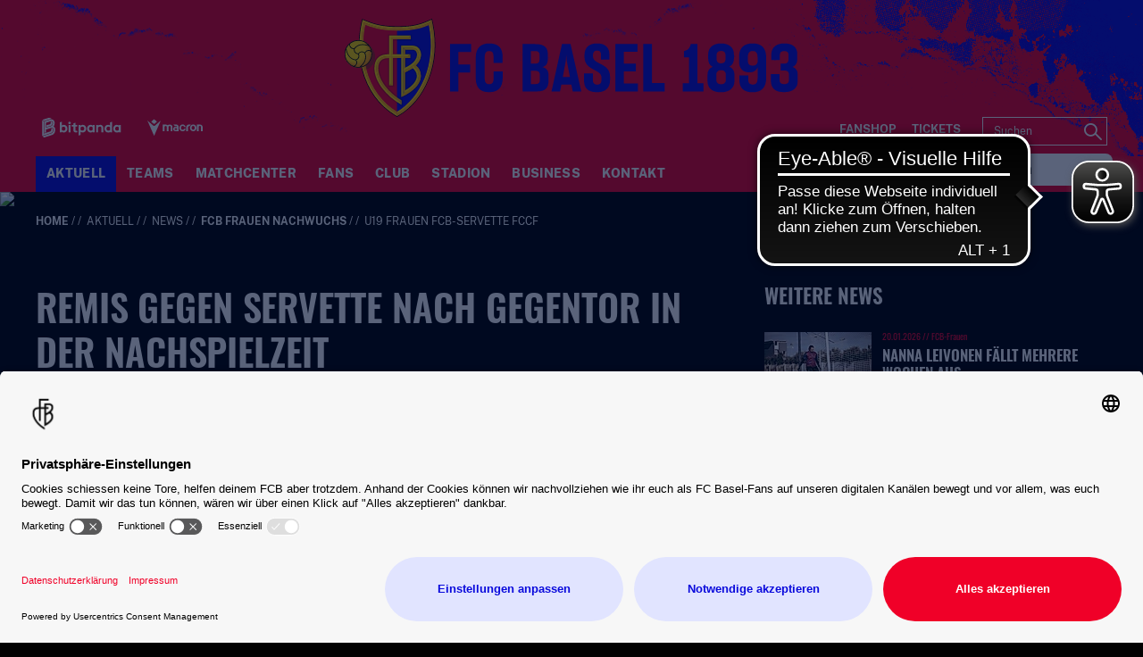

--- FILE ---
content_type: text/html; charset=utf-8
request_url: https://www.fcb.ch/aktuell/news/fcb-frauen-nachwuchs/u19-frauen-fcb-servette-fccf/
body_size: 93042
content:
<!DOCTYPE html>
<html lang="de-DE">
<head>

<meta charset="utf-8">
<!-- 
	This website is powered by TYPO3 - inspiring people to share!
	TYPO3 is a free open source Content Management Framework initially created by Kasper Skaarhoj and licensed under GNU/GPL.
	TYPO3 is copyright 1998-2026 of Kasper Skaarhoj. Extensions are copyright of their respective owners.
	Information and contribution at https://typo3.org/
-->



<title>Remis gegen Servette nach Gegentor in der Nachspielzeit | FC Basel - Die offizielle Website</title>
<meta http-equiv="x-ua-compatible" content="IE=edge" />
<meta name="generator" content="TYPO3 CMS" />
<meta name="description" content="Das U19-Frauenteam des FC Basel 1893 empfing am Samstag, 15. Oktober 2022, den Servette FC Chênois Féminin. Trotz zweimaliger Führung musste sich Rotblau am ..." />
<meta name="viewport" content="width=device-width, minimum-scale=1.0" />
<meta name="robots" content="INDEX,FOLLOW" />
<meta name="og:description" content="Das U19-Frauenteam des FC Basel 1893 empfing am Samstag, 15. Oktober 2022, den Servette FC Chênois Féminin. Trotz zweimaliger Führung musste sich Rotblau am ..." />
<meta property="og:image" content="https://www.fcb.ch/?eID=crop&amp;width=1200&amp;height=630&amp;file=fileadmin/01_Content/Standardbilder/Standardbild-Frauen.jpg" />
<meta property="twitter:image" content="https://www.fcb.ch/?eID=crop&amp;width=1200&amp;height=600&amp;file=fileadmin/01_Content/Standardbilder/Standardbild-Frauen.jpg" />
<meta name="google-site-verification" content="XXX" />
<meta property="og:type" content="article" />
<meta name="twitter:card" content="summary_large_image" />
<meta name="theme-color" content="#ffffff" />
<meta name="twitter:site" content="@FCBasel1893)" />
<meta name="twitter:creator" content="@FCBasel1893" />
<meta property="article:publisher" content="https://www.facebook.com/fcbasel1893" />
<meta property="article:author" content="https://www.facebook.com/fcbasel1893" />
<meta property="og:title" content="Remis gegen Servette nach Gegentor in der Nachspielzeit | FC Basel - Die offizielle Website" />


<link rel="stylesheet" type="text/css" href="/typo3temp/assets/css/d42b6e1bdf.css?1762297876" media="all">
<link rel="stylesheet" type="text/css" href="/css/1.css?1766134360" media="all">
<link rel="stylesheet" type="text/css" href="/css/main.css?1766134360" media="all">




<script src="/typo3temp/assets/js/f8c56f69b4.js?1752147972" type="text/javascript"></script>



<script id="usercentrics-cmp" src="https://app.usercentrics.eu/browser-ui/latest/loader.js" data-settings-id="7ZRBWybcb" data-language="de" async></script><script type="text/javascript">var gtmDataLayerName="fcb_datalayer"; fcb_datalayer = [{"headline": "","zone": "fcb","topic": "startseite",}];</script>        <!-- Google Consent Mode -->
        <script type="text/plain" data-usercentrics="Google Tag Manager">
        window.fcb_datalayer = window.fcb_datalayer || [];
        function gtag() {
            fcb_datalayer.push(arguments);
        }
        gtag("consent", "default", {
            ad_storage: "denied",
            analytics_storage: "denied",
            wait_for_update: 500
        });
        gtag("set", "ads_data_redaction", true);
        </script>
        <!-- End Google Consent Mode -->        <!-- Google Tag Manager -->
        <script type="text/javascript">
            // create dataLayer
            window.fcb_datalayer = window.fcb_datalayer || [];
            function gtag() {
                fcb_datalayer.push(arguments);
            }

            // set „denied" as default for both ad and analytics storage,
            gtag("consent", "default", {
                ad_storage: "denied",
                analytics_storage: "denied",
                jwplayer_storage: "denied",
                facebookpixel_storage: "denied",
                wait_for_update: 2000 // milliseconds to wait for update
            });

            // Enable ads data redaction by default [optional]
            gtag("set", "ads_data_redaction", true);
        </script>

        <script type="text/javascript">
            // Google Tag Manager
            (function(w, d, s, l, i) {
                w[l] = w[l] || [];
                w[l].push({
                    'gtm.start': new Date().getTime(),
                    event: 'gtm.js'
                });
                var f = d.getElementsByTagName(s)[0],
                    j = d.createElement(s),
                    dl = l != 'dataLayer' ? '&l=' + l : '';
                j.async = true;
                j.src =
                    'https://www.googletagmanager.com/gtm.js?id=' + i + dl;
                f.parentNode.insertBefore(j, f);
            })(window, document, 'script', 'fcb_datalayer', 'GTM-TNLZLD3');
        </script>

        <script type="text/javascript">
        // Please replace 'ucEvent' with the event you have just created
        window.addEventListener("ucEvent", function (e) {
            if( e.detail && e.detail.event == "consent_status") {
                // Please replace the analytics service name here with the customized service
                var ucAnalyticsService = 'Google Analytics';
                // Please replace the ad service name here with the customized service
                var ucAdService = 'Google AdServices';
                var ucJwPlayer = "JW Player";
                var ucFacebookPixel = "Facebook Pixel";

                if(e.detail.hasOwnProperty(ucAnalyticsService) && e.detail.hasOwnProperty(ucAdService) && e.detail.hasOwnProperty(ucJwPlayer))
                {
                    gtag("consent", "update", {
                        ad_storage: e.detail[ucAdService] ? 'granted':'denied',
                        analytics_storage: e.detail[ucAnalyticsService] ? 'granted':'denied',
                        jwplayer_storage: e.detail[ucJwPlayer] ? 'granted':'denied',
                        facebookpixel_storage: e.detail[ucFacebookPixel] ? 'granted':'denied'
                    });
                }
                else {
                    if(e.detail.hasOwnProperty(ucAdService)) {
                        gtag("consent", "update", {
                            ad_storage: e.detail[ucAdService] ? 'granted':'denied'
                        });
                    }
                    if(e.detail.hasOwnProperty(ucAnalyticsService)) {
                        gtag("consent", "update", {
                            analytics_storage: e.detail[ucAnalyticsService] ? 'granted':'denied'
                        });
                    }
                    if(e.detail.hasOwnProperty(ucJwPlayer)) {
                        gtag("consent", "update", {
                            jwplayer_storage: e.detail[ucJwPlayer] ? 'granted':'denied'
                        });
                    }
                }
            }
        });
        </script>
        <!-- End Google Tag Manager --><link rel="alternate" hreflang="de" href="https://www.fcb.ch/aktuell/news/fcb-frauen-nachwuchs/u19-frauen-fcb-servette-fccf/" /><link rel="canonical" href="https://www.fcb.ch/aktuell/news/fcb-frauen-nachwuchs/u19-frauen-fcb-servette-fccf" />            <link rel="apple-touch-icon" sizes="180x180" href="/favicons/apple-touch-icon.png" />
            <link rel="icon" type="image/png" sizes="32x32" href="/favicons/favicon-32x32.png" />
            <link rel="icon" type="image/png" sizes="16x16" href="/favicons/favicon-16x16.png" />
            <link rel="manifest" href="/favicons/manifest.json" />
            <link rel="mask-icon" href="/favicons/safari-pinned-tab.svg" color="#0A0ADC" />
            <link rel="alternate" type="application/rss+xml" title="FC Basel - Die offizielle Website" href="/api/feed/news/rss_feed" />            <script src="//cdn.jwplayer.com/libraries/b3Mazu8R.js"></script>

<link rel="preload" href="/fonts/Oswald-Bold.woff2" as="font" >
<link rel="preload" href="/fonts/Oswald-Medium.woff2" as="font" >
<link rel="preload" href="/fonts/Oswald-Regular.woff2" as="font" >
<link rel="preload" href="/fonts/Oswald-SemiBold.woff2" as="font" >
<link rel="preload" href="/fonts/PublicSans-Bold.woff2" as="font" >
<link rel="preload" href="/fonts/PublicSans-ExtraBold.woff2" as="font" >
<link rel="preload" href="/fonts/PublicSans-Regular.woff" as="font" >
<link rel="preload" href="/fonts/PublicSans-SemiBold.woff2" as="font" >
<link rel="preload" href="/fonts/glyphicons-halflings-regular.woff2" as="font" >
<link rel="preload" href="/fonts/iconfont.woff2" as="font" >
<link rel="preload" href="/fonts/jersey-designer-numbers.woff" as="font" >
<link rel="preload" href="/fonts/slick.woff" as="font" >
</head>
<body>

<script type="text/javascript">
    window[window["gtmDataLayerName"]].push({
        event: "pageView ",
        page_info: {"name":"Remis gegen Servette nach Gegentor in der Nachspielzeit","page_type":"News","sitemap":"FC Basel\/Startseite\/Aktuell\/News\/FCB Frauen Nachwuchs\/2022\/10\/U19 Frauen FCB-Servette FCCF","sports_area":"startseite","release_date":"17.10.2022","author":"FC Basel 1893","additional_info":{"platform":"web","language":"DE","weekday":"Wednesday"}}
    });
</script><img src="/session.php" class="u-absolute" />



<!-- header -->
<header role="banner" class="[ c-site-header ]  [ js-page-head ]">
    <div class="[ c-site-header__container ]">
        

        <div class="[ o-page-wrap ]  [ u-relative ]  [ u-hide-print ]">
            <a href="/" class="[ c-site-header__logo-sticky ]"><img src="/fileadmin/_SYSTEM/Page/logo-sticky.svg"></a>
        </div>

        <div class="[ c-site-header-meta-bar ]  [ u-hide-print ]">
            <form method="get" class="[ c-search-flyout ]  [ u-hide-l ]  [ js-mobile-search ]" action="/suchergebnis/" style="display:none;">
    <a href="javascript:void(0);" class="[ c-search-flyout__close ]  [ js-mobile-search__trigger ]"></a>

    
        <input type="hidden" name="id" value="25" />
    
    
    
    

    <label class="[ c-search-flyout__label ]">Tippe hier deine Suchbegriffe ein:</label>
    <div class="[ o-layout  o-layout--center ]">
        <div class="[ o-layout__item ]  [ u-5/6-m   u-1/1-s ]  [ u-mb ]">
            <input type="text" class="[ o-text-input ]  [ u-1/1 ]" name="tx_kesearch_pi1[sword]" value="" placeholder="Suchen">
        </div><!--
        --><div class="[ o-layout__item ]  [ u-1/6-m  u-2/6-s ]">
        <button class="[ c-btn  c-btn--primary ]  [ o-btn  o-btn--full ]  [ u-ph-none ]">
            <span class="[ c-btn__text ]">
                 Los!
            </span>
        </button>
    </div>
    </div>
</form>

            <div class="[ o-page-wrap ]">
                <div class="[ c-site-header-meta-bar__content ]">
                    <div class="[ c-site-header-meta-bar__first ]">
                        
                        <a class="[ c-nav-mobile-trigger ]  [ u-hide-l ]  [ js-nav-mobile-trigger ]"
                           href="javascript:void(0);">
                            <span class="[ c-nav-mobile-trigger__icon ]  [ u-inline-block ]"></span>
                            <span class="[ c-nav-mobile-trigger__text ]">
                                Menü
                            </span>
                            <span class="[ c-nav-mobile-trigger__text--active ]">
                                Schliessen
                            </span>
                        </a>
                    </div>
                    <div class="[ c-site-header-meta-bar__center ]">
                        
                    </div>
                    <div class="[ c-site-header-meta-bar__last ]">
                        
                        
                        <div class="[ u-hide-l ]">
                            
                                <div class="[ c-flyout  c-flyout--search ]  [ o-flyout ]  [ js-mobile-search__trigger ]">
                                    <div class="[ c-flyout__trigger ]  [ o-flyout__trigger ]">
                                        <i class="[ c-meta-bar__item-icon ]  [ c-icon  c-icon--magnify ]  [ o-flyout__item ]  [ u-pointer ]"></i>
                                    </div>
                                </div>
                            
                            
                        </div>
                    </div>
                </div>
            </div>
        </div>

        <div class="[ c-site-header-main ]">
            <div class="[ o-page-wrap ]  [ u-height-full ]">
                <div class="[ c-site-header-main__content ]">
                    <div class="[ c-site-header__logo ]">
                        <a href="/" class="[ u-no-carpet ]"><img src="/fileadmin/_SYSTEM/Page/logo-claim.svg"/></a>
                    </div>
                    <div class="[ c-site-header-main__last ]  [ u-hide-print ]">
                        <div class="[ c-site-header__sponsors ]">
                            <ul class="[ c-sponsors-list ]  [ o-list-inline ]  [ u-text-center ]"><li><a href="https://www.bitpanda.com/de" target="_blank" class="u-no-carpet" data-tracking-event="sponsors_list_click" data-tracking-param-click-text="{file:current:title}"><img class="[ c-sponsors-list__img c-sponsors-list__img--large ]" src="/fileadmin/Static_Pages/Sponsoren/2025/Leading_Partner/Footer_Header_Bitpanda-01.svg" /></a></li><li><a href="https://www.macron.com/ch/" target="_blank" class="u-no-carpet" data-tracking-event="sponsors_list_click" data-tracking-param-click-text="{file:current:title}"><img class="[ c-sponsors-list__img c-sponsors-list__img--large ]" src="/fileadmin/Static_Pages/Sponsoren/2024/Technical_Partner/Footer_Header_Macron_05.svg" /></a></li></ul>
                            <ul class="[ c-sponsors-list ]  [ o-list-inline ]  [ u-text-center ]"></ul>
                        </div>
                        <div class="[ c-site-header__nav-meta ]">
                            <ul class="[ c-nav-meta ]  [ o-list-inline ]  [ u-text-right ]  [ u-hide-s ]"><li><a href="/extra/shop/" target="_blank" class="[ c-nav-meta-item ]"><i class="[ c-nav-meta-item__icon ]  [ c-icon  c-icon-- ]  [ u-mr-tiny ]"></i><span class="[ c-nav-meta-item__text ] [ u-caps ]">Fanshop</span></a></li><li class="[ u-ml-small ]"><a href="/tickets/" target="_blank" class="[ c-nav-meta-item ]"><i class="[ c-nav-meta-item__icon ]  [ c-icon  c-icon-- ]  [ u-mr-tiny ]"></i><span class="[ c-nav-meta-item__text ] [ u-caps ]">Tickets</span></a></li></ul>
                            <form method="get" class="[ c-search-form ]  [ o-floating-icon-input ]  [ u-ml ] [ u-hide-l-down ] " action="/suchergebnis/">
    
    
    
	<input type="text" class="[ o-floating-icon-input__text-input ]  [ o-text-input ]" name="tx_kesearch_pi1[sword]" value="" placeholder="Suchen" />
    <button class="[ o-floating-icon-input__btn ]  [ o-btn ]">
        <i class="[ o-floating-icon-input__icon ]  [ c-icon  c-icon--magnify ]"></i>
    </button>
</form>


                        </div>
                    </div>
                </div>
            </div>
        </div>
    </div>

    <div class="[ c-site-header__nav ]  [ u-hide-print ]">
        <div class="[ c-nav-primary-wrapper ]  [ u-hide-l-down ]  [ u-overflow ]  [ js-nav-primary-wrapper ]">
            <div class="[ o-page-wrap ]">
                <ul class="[ c-nav-primary ]  [ o-list-inline ]"><li class="[ c-nav-primary__item ]  [ is-active ]  [ js-flyout ]"><a class="[ c-nav-primary__link ]  [ js-trigger ]" href="javascript:void(0);">Aktuell</a><div class="[ c-mega-menu ]  [ u-pt ]"><div class="[ c-layout ]  [ o-layout ]"><div class="[ o-layout__item ]  [ u-1/5 ]  [ u-mb ]  [ is-active ]  [ js-content ]"><h3 class="[ c-mega-menu__headline ]"><span class="[ c-nav-primary__link ]">News</span></h3><ul class="[ c-mega-menu__list ]"><li class="[ c-mega-menu__list-item ]"><a href="/aktuell/news/alle-news/" class="[ c-mega-menu__list-link ]"><span>Alle News</span></a></li><li class="[ c-mega-menu__list-item ]"><a href="/aktuell/news/alle-termine-1-mannschaft/" class="[ c-mega-menu__list-link ]"><span>Alle Termine 1. Mannschaft</span></a></li><li class="[ c-mega-menu__list-item ]"><a href="/aktuell/news/1-mannschaft/" class="[ c-mega-menu__list-link ]"><span>1. Mannschaft</span></a></li><li class="[ c-mega-menu__list-item ]"><a href="/aktuell/news/nachwuchs/" class="[ c-mega-menu__list-link ]"><span>Nachwuchs</span></a></li><li class="[ c-mega-menu__list-item ]"><a href="/aktuell/news/frauen/" class="[ c-mega-menu__list-link ]"><span>Frauen</span></a></li><li class="[ c-mega-menu__list-item ]  [ is-active ]"><a href="/aktuell/news/fcb-frauen-nachwuchs/" class="[ c-mega-menu__list-link ]"><span>FCB Frauen Nachwuchs</span></a></li><li class="[ c-mega-menu__list-item ]"><a href="/aktuell/news/esports/" class="[ c-mega-menu__list-link ]"><span>Esports</span></a></li><li class="[ c-mega-menu__list-item ]"><a href="/aktuell/news/kids-club/" class="[ c-mega-menu__list-link ]"><span>Kids-Club</span></a></li></ul></div><div class="[ o-layout__item ]  [ u-1/5 ]  [ u-mb ]  [ js-content ]"><h3 class="[ c-mega-menu__headline ]"><span class="[ c-nav-primary__link ]">Videos</span></h3><ul class="[ c-mega-menu__list ]"><li class="[ c-mega-menu__list-item ]"><a href="/aktuell/videos/neuste-videos/" class="[ c-mega-menu__list-link ]"><span>Neuste Videos</span></a></li><li class="[ c-mega-menu__list-item ]"><a href="/aktuell/videos/alle-videos/" class="[ c-mega-menu__list-link ]"><span>Alle Videos</span></a></li><li class="[ c-mega-menu__list-item ]"><a href="/aktuell/videos/live-1-mannschaft/" class="[ c-mega-menu__list-link ]"><span>FCB-Livestreams</span></a></li><li class="[ c-mega-menu__list-item ]"><a href="/aktuell/videos/live-fcb-frauen/" class="[ c-mega-menu__list-link ]"><span>Live FCB-Frauen</span></a></li></ul></div></div></div></li><li class="[ c-nav-primary__item ]  [ js-flyout  js-flyout--out  ]"><a class="[ c-nav-primary__link ]  [ js-trigger ]" href="javascript:void(0);">Teams</a><div class="[ c-mega-menu ]  [ u-pt ]"><div class="[ c-layout ]  [ o-layout ]"><div class="[ o-layout__item ]  [ u-1/5 ]  [ u-mb ]  [ js-content ]"><h3 class="[ c-mega-menu__headline ]"><span class="[ c-nav-primary__link ]">1. Mannschaft</span></h3><ul class="[ c-mega-menu__list ]"><li class="[ c-mega-menu__list-item ]"><a href="/teams/1-mannschaft/uebersicht/" class="[ c-mega-menu__list-link ]"><span>Übersicht</span></a></li><li class="[ c-mega-menu__list-item ]"><a href="/teams/1-mannschaft/teamfoto/" class="[ c-mega-menu__list-link ]"><span>Teamfoto</span></a></li><li class="[ c-mega-menu__list-item ]"><a href="/teams/1-mannschaft/spieler/" class="[ c-mega-menu__list-link ]"><span>Spieler</span></a></li><li class="[ c-mega-menu__list-item ]"><a href="/teams/1-mannschaft/trainer/" class="[ c-mega-menu__list-link ]"><span>Trainer</span></a></li><li class="[ c-mega-menu__list-item ]"><a href="/teams/1-mannschaft/betreuer/" class="[ c-mega-menu__list-link ]"><span>Betreuer</span></a></li><li class="[ c-mega-menu__list-item ]"><a href="/teams/1-mannschaft/news/" class="[ c-mega-menu__list-link ]"><span>News</span></a></li><li class="[ c-mega-menu__list-item ]"><a href="/teams/1-mannschaft/spielplan/" class="[ c-mega-menu__list-link ]"><span>Spielplan</span></a></li><li class="[ c-mega-menu__list-item ]"><a href="/teams/1-mannschaft/tabelle/" class="[ c-mega-menu__list-link ]"><span>Tabellen</span></a></li><li class="[ c-mega-menu__list-item ]"><a href="/teams/1-mannschaft/spielerstatistiken/" class="[ c-mega-menu__list-link ]"><span>Spielerstatistiken</span></a></li><li class="[ c-mega-menu__list-item ]"><a href="/teams/1-mannschaft/bildergalerie-archiv/" class="[ c-mega-menu__list-link ]"><span>Bildergalerie Archiv</span></a></li></ul></div><div class="[ o-layout__item ]  [ u-1/5 ]  [ u-mb ]  [ js-content ]"><h3 class="[ c-mega-menu__headline ]"><span class="[ c-nav-primary__link ]">Nachwuchs</span></h3><ul class="[ c-mega-menu__list ]"><li class="[ c-mega-menu__list-item ]"><a href="/teams/nachwuchs/uebersicht/" class="[ c-mega-menu__list-link ]"><span>Übersicht</span></a></li><li class="[ c-mega-menu__list-item ]"><a href="/teams/nachwuchs/teams/" class="[ c-mega-menu__list-link ]"><span>Teams</span></a></li><li class="[ c-mega-menu__list-item ]"><a href="/teams/nachwuchs/campus/" class="[ c-mega-menu__list-link ]"><span>Campus</span></a></li></ul></div><div class="[ o-layout__item ]  [ u-1/5 ]  [ u-mb ]  [ js-content ]"><h3 class="[ c-mega-menu__headline ]"><span class="[ c-nav-primary__link ]">FCB-Frauen</span></h3><ul class="[ c-mega-menu__list ]"><li class="[ c-mega-menu__list-item ]"><a href="/teams/fcb-frauen/teamfoto/" class="[ c-mega-menu__list-link ]"><span>Teamfoto</span></a></li><li class="[ c-mega-menu__list-item ]"><a href="/teams/fcb-frauen/spielerinnen/" class="[ c-mega-menu__list-link ]"><span>Spielerinnen</span></a></li><li class="[ c-mega-menu__list-item ]"><a href="/teams/fcb-frauen/trainerinnen/" class="[ c-mega-menu__list-link ]"><span>Trainer:innen</span></a></li><li class="[ c-mega-menu__list-item ]"><a href="/teams/fcb-frauen/betreuerinnen/" class="[ c-mega-menu__list-link ]"><span>Betreuer:innen</span></a></li><li class="[ c-mega-menu__list-item ]"><a href="/teams/fcb-frauen/news/" class="[ c-mega-menu__list-link ]"><span>News</span></a></li><li class="[ c-mega-menu__list-item ]"><a href="/teams/fcb-frauen/spielplan-resultate-tabelle/" class="[ c-mega-menu__list-link ]"><span>Spielplan, Resultate, Tabelle</span></a></li></ul></div><div class="[ o-layout__item ]  [ u-1/5 ]  [ u-mb ]  [ js-content ]"><h3 class="[ c-mega-menu__headline ]"><span class="[ c-nav-primary__link ]">FCB-Frauen Nachwuchs</span></h3><ul class="[ c-mega-menu__list ]"><li class="[ c-mega-menu__list-item ]"><a href="/teams/fcb-frauen-nachwuchs/uebersicht/" class="[ c-mega-menu__list-link ]"><span>Übersicht</span></a></li><li class="[ c-mega-menu__list-item ]"><a href="/startseite/teams/fcb-frauen-nachwuchs/u20-frauen/" class="[ c-mega-menu__list-link ]"><span>U20 Frauen</span></a></li><li class="[ c-mega-menu__list-item ]"><a href="/startseite/teams/fcb-frauen-nachwuchs/u18-frauen/" class="[ c-mega-menu__list-link ]"><span>U18 Frauen</span></a></li><li class="[ c-mega-menu__list-item ]"><a href="/startseite/teams/fcb-frauen-nachwuchs/u16-frauen/" class="[ c-mega-menu__list-link ]"><span>U16 Frauen</span></a></li><li class="[ c-mega-menu__list-item ]"><a href="/startseite/teams/fcb-frauen-nachwuchs/u15-frauen/" class="[ c-mega-menu__list-link ]"><span>U15 Frauen</span></a></li><li class="[ c-mega-menu__list-item ]"><a href="/startseite/teams/fcb-frauen-nachwuchs/u14-frauen/" class="[ c-mega-menu__list-link ]"><span>U14 Frauen</span></a></li></ul></div><div class="[ o-layout__item ]  [ u-1/5 ]  [ u-mb ]  [ js-content ]"><h3 class="[ c-mega-menu__headline ]"><span class="[ c-nav-primary__link ]">FCB Esports</span></h3><ul class="[ c-mega-menu__list ]"><li class="[ c-mega-menu__list-item ]"><a href="https://fcbaselesports.ch/home" target="_blank" class="[ c-mega-menu__list-link ]"><span>FCB Esports-Team</span></a></li></ul></div></div></div></li><li class="[ c-nav-primary__item ]  [ js-flyout  js-flyout--out  ]"><a href="/startseite/matchcenter/" class="[ c-nav-primary__link ]">Matchcenter</a><div class="[ c-mega-menu ]  [ u-pt ]"><div class="[ c-layout ]  [ o-layout ]"><div class="[ o-layout__item ]  [ u-1/5 ]  [ u-mb ]  [ js-content ]"><h3 class="[ c-mega-menu__headline ]"><a href="/matchcenter/startcenter/" class="[ c-nav-primary__link ]  [ js-trigger ]">Startcenter</a></h3></div><div class="[ o-layout__item ]  [ u-1/5 ]  [ u-mb ]  [ js-content ]"><h3 class="[ c-mega-menu__headline ]"><a href="/matchcenter/spieluebersicht/" class="[ c-nav-primary__link ]  [ js-trigger ]">Spielübersicht</a></h3></div><div class="[ o-layout__item ]  [ u-1/5 ]  [ u-mb ]  [ js-content ]"><h3 class="[ c-mega-menu__headline ]"><a href="/matchcenter/spielkalender/" class="[ c-nav-primary__link ]  [ js-trigger ]">Spielkalender</a></h3></div><div class="[ o-layout__item ]  [ u-1/5 ]  [ u-mb ]  [ js-content ]"><h3 class="[ c-mega-menu__headline ]"><a href="/matchcenter/tabelle/" class="[ c-nav-primary__link ]  [ js-trigger ]">Tabellen</a></h3></div></div></div></li><li class="[ c-nav-primary__item ]  [ js-flyout  js-flyout--out  ]"><a class="[ c-nav-primary__link ]  [ js-trigger ]" href="javascript:void(0);">Fans</a><div class="[ c-mega-menu ]  [ u-pt ]"><div class="[ c-layout ]  [ o-layout ]"><div class="[ o-layout__item ]  [ u-1/5 ]  [ u-mb ]  [ js-content ]"><h3 class="[ c-mega-menu__headline ]"><span class="[ c-nav-primary__link ]">Fanshops</span></h3><ul class="[ c-mega-menu__list ]"><li class="[ c-mega-menu__list-item ]"><a href="/fans/fanshops/st-jakob-park/" class="[ c-mega-menu__list-link ]"><span>St. Jakob-Park</span></a></li><li class="[ c-mega-menu__list-item ]"><a href="https://shop.fcb.ch" target="_blank" class="[ c-mega-menu__list-link ]"><span>Webshop</span></a></li></ul></div><div class="[ o-layout__item ]  [ u-1/5 ]  [ u-mb ]  [ js-content ]"><h3 class="[ c-mega-menu__headline ]"><span class="[ c-nav-primary__link ]">Services</span></h3><ul class="[ c-mega-menu__list ]"><li class="[ c-mega-menu__list-item ]"><a href="/fans/services/spielkalender/" class="[ c-mega-menu__list-link ]"><span>Spielkalender</span></a></li><li class="[ c-mega-menu__list-item ]"><a href="/fans/services/fcb-auf-social-media/" class="[ c-mega-menu__list-link ]"><span>FCB auf Social Media</span></a></li><li class="[ c-mega-menu__list-item ]"><a href="https://tippspiel.fcb.ch/#/game/pronos/me" target="_blank" class="[ c-mega-menu__list-link ]"><span>FCB-Tippspiel</span></a></li><li class="[ c-mega-menu__list-item ]"><a href="/fans/services/newsletterabo/" class="[ c-mega-menu__list-link ]"><span>Newsletter</span></a></li><li class="[ c-mega-menu__list-item ]"><a href="/fans/services/sms-service/" class="[ c-mega-menu__list-link ]"><span>SMS Service</span></a></li><li class="[ c-mega-menu__list-item ]"><a href="/fans/services/rss-feeds/" class="[ c-mega-menu__list-link ]"><span>RSS-Feeds</span></a></li></ul></div><div class="[ o-layout__item ]  [ u-1/5 ]  [ u-mb ]  [ js-content ]"><h3 class="[ c-mega-menu__headline ]"><span class="[ c-nav-primary__link ]">Publikationen</span></h3><ul class="[ c-mega-menu__list ]"><li class="[ c-mega-menu__list-item ]"><a href="/fans/publikationen/rotblau-magazin/" class="[ c-mega-menu__list-link ]"><span>Rotblau Magazin</span></a></li><li class="[ c-mega-menu__list-item ]"><a href="/fans/publikationen/rotblau-business/" class="[ c-mega-menu__list-link ]"><span>Rotblau Business</span></a></li><li class="[ c-mega-menu__list-item ]"><a href="/fans/publikationen/rotblau-match/" class="[ c-mega-menu__list-link ]"><span>Rotblau Match</span></a></li><li class="[ c-mega-menu__list-item ]"><a href="/fans/publikationen/rotblau-international/" class="[ c-mega-menu__list-link ]"><span>Rotblau International</span></a></li></ul></div><div class="[ o-layout__item ]  [ u-1/5 ]  [ u-mb ]  [ js-content ]"><h3 class="[ c-mega-menu__headline ]"><span class="[ c-nav-primary__link ]">Fanarbeit</span></h3><ul class="[ c-mega-menu__list ]"><li class="[ c-mega-menu__list-item ]"><a href="/fans/fanarbeit/fanclubs-und-fanarbeit/" class="[ c-mega-menu__list-link ]"><span>Fanclubs und Fanarbeit</span></a></li><li class="[ c-mega-menu__list-item ]"><a href="/startseite/stadion/uebersicht/barrierefreiheit-1/" class="[ c-mega-menu__list-link ]"><span>Barrierefreiheit</span></a></li><li class="[ c-mega-menu__list-item ]"><a href="/fans/fanarbeit/programm-2-chance/" class="[ c-mega-menu__list-link ]"><span>Programm 2. Chance</span></a></li></ul></div></div></div></li><li class="[ c-nav-primary__item ]  [ js-flyout  js-flyout--out  ]"><a class="[ c-nav-primary__link ]  [ js-trigger ]" href="javascript:void(0);">Club</a><div class="[ c-mega-menu ]  [ u-pt ]"><div class="[ c-layout ]  [ o-layout ]"><div class="[ o-layout__item ]  [ u-1/5 ]  [ u-mb ]  [ js-content ]"><h3 class="[ c-mega-menu__headline ]"><span class="[ c-nav-primary__link ]">Clubgeschichte</span></h3><ul class="[ c-mega-menu__list ]"><li class="[ c-mega-menu__list-item ]"><a href="/club/clubgeschichte/2000-2021/" class="[ c-mega-menu__list-link ]"><span>2000 bis 2025</span></a></li><li class="[ c-mega-menu__list-item ]"><a href="/startseite/club/clubgeschichte/1946-2000/" class="[ c-mega-menu__list-link ]"><span>1946 bis 2000</span></a></li><li class="[ c-mega-menu__list-item ]"><a href="/startseite/club/clubgeschichte/vor-1893-bis-1946/" class="[ c-mega-menu__list-link ]"><span>1893 bis 1946</span></a></li></ul></div><div class="[ o-layout__item ]  [ u-1/5 ]  [ u-mb ]  [ js-content ]"><h3 class="[ c-mega-menu__headline ]"><span class="[ c-nav-primary__link ]">Menschen</span></h3><ul class="[ c-mega-menu__list ]"><li class="[ c-mega-menu__list-item ]"><a href="/club/menschen/verwaltungsrat-und-vorstand-1/" class="[ c-mega-menu__list-link ]"><span>Verwaltungsrat & Vereinsvorstand</span></a></li><li class="[ c-mega-menu__list-item ]"><a href="/startseite/club/menschen/team/" class="[ c-mega-menu__list-link ]"><span>Geschäftsleitung & Team</span></a></li></ul></div><div class="[ o-layout__item ]  [ u-1/5 ]  [ u-mb ]  [ js-content ]"><h3 class="[ c-mega-menu__headline ]"><span class="[ c-nav-primary__link ]">Verein FC Basel 1893</span></h3><ul class="[ c-mega-menu__list ]"><li class="[ c-mega-menu__list-item ]"><a href="/club/verein-fc-basel-1893/news/" class="[ c-mega-menu__list-link ]"><span>News</span></a></li><li class="[ c-mega-menu__list-item ]"><a href="https://mitgliedschaft.fcb.ch/" target="_blank" class="[ c-mega-menu__list-link ]"><span>Mitglied werden</span></a></li><li class="[ c-mega-menu__list-item ]"><a href="/club/verein-fc-basel-1893/vorstand/" class="[ c-mega-menu__list-link ]"><span>Vorstand</span></a></li><li class="[ c-mega-menu__list-item ]"><a href="/club/verein-fc-basel-1893/vereinsstatuten/" class="[ c-mega-menu__list-link ]"><span>Vereinsstatuten</span></a></li></ul></div><div class="[ o-layout__item ]  [ u-1/5 ]  [ u-mb ]  [ js-content ]"><h3 class="[ c-mega-menu__headline ]"><span class="[ c-nav-primary__link ]">Kids Club</span></h3><ul class="[ c-mega-menu__list ]"><li class="[ c-mega-menu__list-item ]"><a href="/startseite/club/fcb-kids-club/club/kids-club/" class="[ c-mega-menu__list-link ]"><span>FCB-Kids Club</span></a></li><li class="[ c-mega-menu__list-item ]"><a href="/startseite/club/fcb-kids-club/kids-club/events/" class="[ c-mega-menu__list-link ]"><span>Events & Player Escort Kids</span></a></li><li class="[ c-mega-menu__list-item ]"><a href="/startseite/club/fcb-kids-club/kidscamps/" class="[ c-mega-menu__list-link ]"><span>FCB-Kids Camps</span></a></li><li class="[ c-mega-menu__list-item ]"><a href="/startseite/club/fcb-kids-club/kids-club/eventgalerie/" class="[ c-mega-menu__list-link ]"><span>Eventgalerie</span></a></li></ul></div><div class="[ o-layout__item ]  [ u-1/5 ]  [ u-mb ]  [ js-content ]"><h3 class="[ c-mega-menu__headline ]"><span class="[ c-nav-primary__link ]">Bewusst Rotblau</span></h3><ul class="[ c-mega-menu__list ]"><li class="[ c-mega-menu__list-item ]"><a href="/club/bewusst-rotblau/uebersicht/" class="[ c-mega-menu__list-link ]"><span>Übersicht</span></a></li><li class="[ c-mega-menu__list-item ]"><a href="/club/bewusst-rotblau/stiftung-nachwuchscampus/" class="[ c-mega-menu__list-link ]"><span>Stiftung Nachwuchs-Campus</span></a></li><li class="[ c-mega-menu__list-item ]"><a href="/startseite/club/bewusst-rotblau/social-alliance/" class="[ c-mega-menu__list-link ]"><span>Social Alliance</span></a></li><li class="[ c-mega-menu__list-item ]"><a href="/club/bewusst-rotblau/fcb-dreamteam/" class="[ c-mega-menu__list-link ]"><span>FCB-DreamTeam</span></a></li><li class="[ c-mega-menu__list-item ]"><a href="/startseite/club/bewusst-rotblau/blindenfussball/" class="[ c-mega-menu__list-link ]"><span>Blindenfussball</span></a></li><li class="[ c-mega-menu__list-item ]"><a href="/club/bewusst-rotblau/zaemme-schutte/" class="[ c-mega-menu__list-link ]"><span>Zämme schutte</span></a></li><li class="[ c-mega-menu__list-item ]"><a href="/club/bewusst-rotblau/umwelt/" class="[ c-mega-menu__list-link ]"><span>Umwelt</span></a></li><li class="[ c-mega-menu__list-item ]"><a href="/club/bewusst-rotblau/fcb-charta/" class="[ c-mega-menu__list-link ]"><span>FCB-Charta</span></a></li><li class="[ c-mega-menu__list-item ]"><a href="/startseite/club/bewusst-rotblau/meldestellen-gegen-rassismus/" class="[ c-mega-menu__list-link ]"><span>Meldestellen gegen Rassismus</span></a></li></ul></div><div class="[ o-layout__item ]  [ u-1/5 ]  [ u-mb ]  [ js-content ]"><h3 class="[ c-mega-menu__headline ]"><span class="[ c-nav-primary__link ]">Geschäftsunterlagen</span></h3><ul class="[ c-mega-menu__list ]"><li class="[ c-mega-menu__list-item ]"><a href="/club/geschaeftsunterlagen/dokumente/" class="[ c-mega-menu__list-link ]"><span>Dokumente</span></a></li><li class="[ c-mega-menu__list-item ]"><a href="/club/geschaeftsunterlagen/geschaeftsberichte/" class="[ c-mega-menu__list-link ]"><span>Geschäftsberichte</span></a></li></ul></div></div></div></li><li class="[ c-nav-primary__item ]  [ js-flyout  js-flyout--out  ]"><a class="[ c-nav-primary__link ]  [ js-trigger ]" href="javascript:void(0);">Stadion</a><div class="[ c-mega-menu ]  [ u-pt ]"><div class="[ c-layout ]  [ o-layout ]"><div class="[ o-layout__item ]  [ u-1/5 ]  [ u-mb ]  [ js-content ]"><h3 class="[ c-mega-menu__headline ]"><span class="[ c-nav-primary__link ]">Übersicht</span></h3><ul class="[ c-mega-menu__list ]"><li class="[ c-mega-menu__list-item ]"><a href="/startseite/stadion/uebersicht/barrierefreiheit/" class="[ c-mega-menu__list-link ]"><span>Barrierefreiheit</span></a></li><li class="[ c-mega-menu__list-item ]"><a href="/events/stadionfuehrungen-1/" class="[ c-mega-menu__list-link ]"><span>Stadiontouren</span></a></li><li class="[ c-mega-menu__list-item ]"><a href="/stadion/uebersicht/zahlen-und-fakten/" class="[ c-mega-menu__list-link ]"><span>Zahlen und Fakten</span></a></li><li class="[ c-mega-menu__list-item ]"><a href="/stadion/uebersicht/stadionplan-ticketpreise/" class="[ c-mega-menu__list-link ]"><span>Stadionplan & Ticketpreise</span></a></li><li class="[ c-mega-menu__list-item ]"><a href="/stadion/uebersicht/verkehrsanbindung/" class="[ c-mega-menu__list-link ]"><span>Verkehrsanbindung</span></a></li><li class="[ c-mega-menu__list-item ]"><a href="/startseite/stadion/allergenuebersicht/" class="[ c-mega-menu__list-link ]"><span>Allergenübersicht</span></a></li><li class="[ c-mega-menu__list-item ]"><a href="/startseite/stadion/uebersicht/stadionordnung/" class="[ c-mega-menu__list-link ]"><span>Stadionordnung</span></a></li></ul></div></div></div></li><li class="[ c-nav-primary__item ]  [ js-flyout  js-flyout--out  ]"><a class="[ c-nav-primary__link ]  [ js-trigger ]" href="javascript:void(0);">Business</a><div class="[ c-mega-menu ]  [ u-pt ]"><div class="[ c-layout ]  [ o-layout ]"><div class="[ o-layout__item ]  [ u-1/5 ]  [ u-mb ]  [ js-content ]"><h3 class="[ c-mega-menu__headline ]"><span class="[ c-nav-primary__link ]">Events</span></h3><ul class="[ c-mega-menu__list ]"><li class="[ c-mega-menu__list-item ]"><a href="/startseite/business/events/events-uebersicht/" class="[ c-mega-menu__list-link ]"><span>Events Übersicht</span></a></li><li class="[ c-mega-menu__list-item ]"><a href="/startseite/business/events/unsere-raeumlichkeiten/" class="[ c-mega-menu__list-link ]"><span>Unsere Räumlichkeiten</span></a></li><li class="[ c-mega-menu__list-item ]"><a href="/startseite/business/events/catering/" class="[ c-mega-menu__list-link ]"><span>Catering</span></a></li><li class="[ c-mega-menu__list-item ]"><a href="/startseite/business/events/stadionfuehrungen/" class="[ c-mega-menu__list-link ]"><span>Stadiontouren</span></a></li><li class="[ c-mega-menu__list-item ]"><a href="/startseite/business/events/raeume-buchen/" class="[ c-mega-menu__list-link ]"><span>Event buchen</span></a></li><li class="[ c-mega-menu__list-item ]"><a href="/startseite/business/events/downloads/" class="[ c-mega-menu__list-link ]"><span>Downloads</span></a></li><li class="[ c-mega-menu__list-item ]"><a href="/startseite/business/events/kontakt/" class="[ c-mega-menu__list-link ]"><span>Kontakt</span></a></li></ul></div><div class="[ o-layout__item ]  [ u-1/5 ]  [ u-mb ]  [ js-content ]"><h3 class="[ c-mega-menu__headline ]"><span class="[ c-nav-primary__link ]">Hospitality</span></h3><ul class="[ c-mega-menu__list ]"><li class="[ c-mega-menu__list-item ]"><a href="/startseite/business/hospitality/uebersicht/" class="[ c-mega-menu__list-link ]"><span>Übersicht</span></a></li><li class="[ c-mega-menu__list-item ]"><a href="/startseite/business/hospitality/hospitality-einzeltickets/" class="[ c-mega-menu__list-link ]"><span>Hospitality-Einzeltickets</span></a></li><li class="[ c-mega-menu__list-item ]"><a href="/startseite/business/hospitality/hospitality-saisonkarten/" class="[ c-mega-menu__list-link ]"><span>Hospitality-Saisonkarten</span></a></li><li class="[ c-mega-menu__list-item ]"><a href="/startseite/business/hospitality/hospitality-gutscheine/" class="[ c-mega-menu__list-link ]"><span>Hospitality-Gutscheine</span></a></li><li class="[ c-mega-menu__list-item ]"><a href="/startseite/business/hospitality/hospitality-services/" class="[ c-mega-menu__list-link ]"><span>Hospitality-Services</span></a></li><li class="[ c-mega-menu__list-item ]"><a href="/startseite/business/hospitality/kontakt/" class="[ c-mega-menu__list-link ]"><span>Kontakt</span></a></li></ul></div><div class="[ o-layout__item ]  [ u-1/5 ]  [ u-mb ]  [ js-content ]"><h3 class="[ c-mega-menu__headline ]"><span class="[ c-nav-primary__link ]">Sponsoring & Werbung</span></h3><ul class="[ c-mega-menu__list ]"><li class="[ c-mega-menu__list-item ]"><a href="/business/sponsoring-werbung/sponsoren-und-partner/" class="[ c-mega-menu__list-link ]"><span>Partner Männer</span></a></li><li class="[ c-mega-menu__list-item ]"><a href="/startseite/business/sponsoring-werbung/partner-frauen/" class="[ c-mega-menu__list-link ]"><span>Partner Frauen</span></a></li><li class="[ c-mega-menu__list-item ]"><a href="/business/sponsoring-werbung/werben-beim-fcb/" class="[ c-mega-menu__list-link ]"><span>Werben beim FCB</span></a></li></ul></div></div></div></li><li class="[ c-nav-primary__item ]  [ js-flyout  js-flyout--out  ]"><a href="/service/kontakt/" class="[ c-nav-primary__link ]  [ js-trigger ]">Kontakt</a></li></ul>
            </div>
        </div>
    </div>

    <nav class="[ c-nav-mobile ]  [ u-hide  u-hide-l  u-hide-print ]  [ u-hide-print ]  [ js-nav-mobile ]">
        <ul class="[ js-panel ]"><li class="[ c-nav-mobile__meta ]  [ u-pl-none  u-pb-small ]"><div class="[ o-pack ]  [ u-text-center ]"><div class="[ o-pack__item ]"><a href="/extra/shop/" target="_blank" class="[ c-nav-meta-item  c-nav-meta-item--large ]"><i class="[ c-nav-meta-item__icon ]  [ c-icon  c-icon-- ]"></i><div class="[ c-nav-meta-item__text ]  [ u-caps ]  [ u-mt-tiny ]">Fanshop</div></a></div><div class="[ o-pack__item ]"><a href="/tickets/" target="_blank" class="[ c-nav-meta-item  c-nav-meta-item--large ]"><i class="[ c-nav-meta-item__icon ]  [ c-icon  c-icon-- ]"></i><div class="[ c-nav-meta-item__text ]  [ u-caps ]  [ u-mt-tiny ]">Tickets</div></a></div></div></li><li><span>Aktuell</span><ul class="[ js-panel ]"><li><span>News</span><ul class="[ js-panel ]"><li><a href="/aktuell/news/alle-news/">Alle News</a></li><li><a href="/aktuell/news/alle-termine-1-mannschaft/">Alle Termine 1. Mannschaft</a></li><li><a href="/aktuell/news/1-mannschaft/">1. Mannschaft</a></li><li><a href="/aktuell/news/nachwuchs/">Nachwuchs</a></li><li><a href="/aktuell/news/frauen/">Frauen</a></li><li class="[ is-active ]"><a href="/aktuell/news/fcb-frauen-nachwuchs/">FCB Frauen Nachwuchs</a></li><li><a href="/aktuell/news/esports/">Esports</a></li><li><a href="/aktuell/news/kids-club/">Kids-Club</a></li></ul></li><li><span>Videos</span><ul class="[ js-panel ]"><li><a href="/aktuell/videos/neuste-videos/">Neuste Videos</a></li><li><a href="/aktuell/videos/alle-videos/">Alle Videos</a></li><li><a href="/aktuell/videos/live-1-mannschaft/">FCB-Livestreams</a></li><li><a href="/aktuell/videos/live-fcb-frauen/">Live FCB-Frauen</a></li></ul></li></ul></li><li><span>Teams</span><ul class="[ js-panel ]"><li><span>1. Mannschaft</span><ul class="[ js-panel ]"><li><a href="/teams/1-mannschaft/uebersicht/">Übersicht</a></li><li><a href="/teams/1-mannschaft/teamfoto/">Teamfoto</a></li><li><a href="/teams/1-mannschaft/spieler/">Spieler</a></li><li><a href="/teams/1-mannschaft/trainer/">Trainer</a></li><li><a href="/teams/1-mannschaft/betreuer/">Betreuer</a></li><li><a href="/teams/1-mannschaft/news/">News</a></li><li><a href="/teams/1-mannschaft/spielplan/">Spielplan</a></li><li><a href="/teams/1-mannschaft/tabelle/">Tabellen</a></li><li><a href="/teams/1-mannschaft/spielerstatistiken/">Spielerstatistiken</a></li><li><a href="/teams/1-mannschaft/bildergalerie-archiv/">Bildergalerie Archiv</a></li></ul></li><li><span>Nachwuchs</span><ul class="[ js-panel ]"><li><a href="/teams/nachwuchs/uebersicht/">Übersicht</a></li><li><a href="/teams/nachwuchs/teams/">Teams</a></li><li><a href="/teams/nachwuchs/campus/">Campus</a></li></ul></li><li><span>FCB-Frauen</span><ul class="[ js-panel ]"><li><a href="/teams/fcb-frauen/teamfoto/">Teamfoto</a></li><li><a href="/teams/fcb-frauen/spielerinnen/">Spielerinnen</a></li><li><a href="/teams/fcb-frauen/trainerinnen/">Trainer:innen</a></li><li><a href="/teams/fcb-frauen/betreuerinnen/">Betreuer:innen</a></li><li><a href="/teams/fcb-frauen/news/">News</a></li><li><a href="/teams/fcb-frauen/spielplan-resultate-tabelle/">Spielplan, Resultate, Tabelle</a></li></ul></li><li><span>FCB-Frauen Nachwuchs</span><ul class="[ js-panel ]"><li><a href="/teams/fcb-frauen-nachwuchs/uebersicht/">Übersicht</a></li><li><a href="/startseite/teams/fcb-frauen-nachwuchs/u20-frauen/">U20 Frauen</a></li><li><a href="/startseite/teams/fcb-frauen-nachwuchs/u18-frauen/">U18 Frauen</a></li><li><a href="/startseite/teams/fcb-frauen-nachwuchs/u16-frauen/">U16 Frauen</a></li><li><a href="/startseite/teams/fcb-frauen-nachwuchs/u15-frauen/">U15 Frauen</a></li><li><a href="/startseite/teams/fcb-frauen-nachwuchs/u14-frauen/">U14 Frauen</a></li></ul></li><li><span>FCB Esports</span><ul class="[ js-panel ]"><li><a href="https://fcbaselesports.ch/home" target="_blank">FCB Esports-Team</a></li></ul></li></ul></li><li><span>Matchcenter</span><ul class="[ js-panel ]"><li><a href="/matchcenter/startcenter/">Startcenter</a></li><li><a href="/matchcenter/spieluebersicht/">Spielübersicht</a></li><li><a href="/matchcenter/spielkalender/">Spielkalender</a></li><li><a href="/matchcenter/tabelle/">Tabellen</a></li></ul></li><li><span>Fans</span><ul class="[ js-panel ]"><li><span>Fanshops</span><ul class="[ js-panel ]"><li><a href="/fans/fanshops/st-jakob-park/">St. Jakob-Park</a></li><li><a href="https://shop.fcb.ch" target="_blank">Webshop</a></li></ul></li><li><span>Services</span><ul class="[ js-panel ]"><li><a href="/fans/services/spielkalender/">Spielkalender</a></li><li><a href="/fans/services/fcb-auf-social-media/">FCB auf Social Media</a></li><li><a href="https://tippspiel.fcb.ch/#/game/pronos/me" target="_blank">FCB-Tippspiel</a></li><li><a href="/fans/services/newsletterabo/">Newsletter</a></li><li><a href="/fans/services/sms-service/">SMS Service</a></li><li><a href="/fans/services/rss-feeds/">RSS-Feeds</a></li></ul></li><li><span>Publikationen</span><ul class="[ js-panel ]"><li><a href="/fans/publikationen/rotblau-magazin/">Rotblau Magazin</a></li><li><a href="/fans/publikationen/rotblau-business/">Rotblau Business</a></li><li><a href="/fans/publikationen/rotblau-match/">Rotblau Match</a></li><li><a href="/fans/publikationen/rotblau-international/">Rotblau International</a></li></ul></li><li><span>Fanarbeit</span><ul class="[ js-panel ]"><li><a href="/fans/fanarbeit/fanclubs-und-fanarbeit/">Fanclubs und Fanarbeit</a></li><li><a href="/startseite/stadion/uebersicht/barrierefreiheit-1/">Barrierefreiheit</a></li><li><a href="/fans/fanarbeit/programm-2-chance/">Programm 2. Chance</a></li></ul></li></ul></li><li><span>Club</span><ul class="[ js-panel ]"><li><span>Clubgeschichte</span><ul class="[ js-panel ]"><li><a href="/club/clubgeschichte/2000-2021/">2000 bis 2025</a></li><li><a href="/startseite/club/clubgeschichte/1946-2000/">1946 bis 2000</a></li><li><a href="/startseite/club/clubgeschichte/vor-1893-bis-1946/">1893 bis 1946</a></li></ul></li><li><span>Menschen</span><ul class="[ js-panel ]"><li><a href="/club/menschen/verwaltungsrat-und-vorstand-1/">Verwaltungsrat & Vereinsvorstand</a></li><li><a href="/startseite/club/menschen/team/">Geschäftsleitung & Team</a></li></ul></li><li><span>Verein FC Basel 1893</span><ul class="[ js-panel ]"><li><a href="/club/verein-fc-basel-1893/news/">News</a></li><li><a href="https://mitgliedschaft.fcb.ch/" target="_blank">Mitglied werden</a></li><li><a href="/club/verein-fc-basel-1893/vorstand/">Vorstand</a></li><li><a href="/club/verein-fc-basel-1893/vereinsstatuten/">Vereinsstatuten</a></li></ul></li><li><span>Kids Club</span><ul class="[ js-panel ]"><li><a href="/startseite/club/fcb-kids-club/club/kids-club/">FCB-Kids Club</a></li><li><a href="/startseite/club/fcb-kids-club/kids-club/events/">Events & Player Escort Kids</a></li><li><a href="/startseite/club/fcb-kids-club/kidscamps/">FCB-Kids Camps</a></li><li><a href="/startseite/club/fcb-kids-club/kids-club/eventgalerie/">Eventgalerie</a></li></ul></li><li><span>Bewusst Rotblau</span><ul class="[ js-panel ]"><li><a href="/club/bewusst-rotblau/uebersicht/">Übersicht</a></li><li><a href="/club/bewusst-rotblau/stiftung-nachwuchscampus/">Stiftung Nachwuchs-Campus</a></li><li><a href="/startseite/club/bewusst-rotblau/social-alliance/">Social Alliance</a></li><li><a href="/club/bewusst-rotblau/fcb-dreamteam/">FCB-DreamTeam</a></li><li><a href="/startseite/club/bewusst-rotblau/blindenfussball/">Blindenfussball</a></li><li><a href="/club/bewusst-rotblau/zaemme-schutte/">Zämme schutte</a></li><li><a href="/club/bewusst-rotblau/umwelt/">Umwelt</a></li><li><a href="/club/bewusst-rotblau/fcb-charta/">FCB-Charta</a></li><li><a href="/startseite/club/bewusst-rotblau/meldestellen-gegen-rassismus/">Meldestellen gegen Rassismus</a></li></ul></li><li><span>Geschäftsunterlagen</span><ul class="[ js-panel ]"><li><a href="/club/geschaeftsunterlagen/dokumente/">Dokumente</a></li><li><a href="/club/geschaeftsunterlagen/geschaeftsberichte/">Geschäftsberichte</a></li></ul></li></ul></li><li><span>Stadion</span><ul class="[ js-panel ]"><li><span>Übersicht</span><ul class="[ js-panel ]"><li><a href="/startseite/stadion/uebersicht/barrierefreiheit/">Barrierefreiheit</a></li><li><a href="/events/stadionfuehrungen-1/">Stadiontouren</a></li><li><a href="/stadion/uebersicht/zahlen-und-fakten/">Zahlen und Fakten</a></li><li><a href="/stadion/uebersicht/stadionplan-ticketpreise/">Stadionplan & Ticketpreise</a></li><li><a href="/stadion/uebersicht/verkehrsanbindung/">Verkehrsanbindung</a></li><li><a href="/startseite/stadion/allergenuebersicht/">Allergenübersicht</a></li><li><a href="/startseite/stadion/uebersicht/stadionordnung/">Stadionordnung</a></li></ul></li></ul></li><li><span>Business</span><ul class="[ js-panel ]"><li><span>Events</span><ul class="[ js-panel ]"><li><a href="/startseite/business/events/events-uebersicht/">Events Übersicht</a></li><li><a href="/startseite/business/events/unsere-raeumlichkeiten/">Unsere Räumlichkeiten</a></li><li><a href="/startseite/business/events/catering/">Catering</a></li><li><a href="/startseite/business/events/stadionfuehrungen/">Stadiontouren</a></li><li><a href="/startseite/business/events/raeume-buchen/">Event buchen</a></li><li><a href="/startseite/business/events/downloads/">Downloads</a></li><li><a href="/startseite/business/events/kontakt/">Kontakt</a></li></ul></li><li><span>Hospitality</span><ul class="[ js-panel ]"><li><a href="/startseite/business/hospitality/uebersicht/">Übersicht</a></li><li><a href="/startseite/business/hospitality/hospitality-einzeltickets/">Hospitality-Einzeltickets</a></li><li><a href="/startseite/business/hospitality/hospitality-saisonkarten/">Hospitality-Saisonkarten</a></li><li><a href="/startseite/business/hospitality/hospitality-gutscheine/">Hospitality-Gutscheine</a></li><li><a href="/startseite/business/hospitality/hospitality-services/">Hospitality-Services</a></li><li><a href="/startseite/business/hospitality/kontakt/">Kontakt</a></li></ul></li><li><span>Sponsoring & Werbung</span><ul class="[ js-panel ]"><li><a href="/business/sponsoring-werbung/sponsoren-und-partner/">Partner Männer</a></li><li><a href="/startseite/business/sponsoring-werbung/partner-frauen/">Partner Frauen</a></li><li><a href="/business/sponsoring-werbung/werben-beim-fcb/">Werben beim FCB</a></li></ul></li></ul></li><li><a href="/service/kontakt/">Kontakt</a></li><li class="[ c-nav-mobile__sponsor ]  [ u-pl-none ]  mm-sponsors"><div class="[ u-text-center ]"><a href="https://www.bitpanda.com/de" target="_blank" class="u-no-carpet u-pr u-pl-small"><img class="c-sponsors-list__img" src="/fileadmin/Static_Pages/Sponsoren/2025/Leading_Partner/Footer_Header_Bitpanda-01.svg" /></a><a href="https://www.macron.com/ch/" target="_blank" class="u-no-carpet u-pr u-pl-small"><img class="c-sponsors-list__img" src="/fileadmin/Static_Pages/Sponsoren/2024/Technical_Partner/Footer_Header_Macron_05.svg" /></a></div></li></ul>
    </nav>
</header>
<!-- / header -->


<!-- sub navigation -->
<section class="id-sub-navigation">
    
</section>
<!-- / sub navigation -->

<!-- content related -->
<section class="u-mb js-content-related-section id-content-related">
    
</section>
<!-- / content related -->

<section class="o-page-wrap u-hide-s id-breadcrumb-menu">
    <ul class="[ c-breadcrumb ]  [ o-list-inline ]"><li class="[ c-breadcrumb__item ]"><a href="/">Home</a></li><li class="[ c-breadcrumb__item ]">Aktuell</li><li class="[ c-breadcrumb__item ]">News</li><li class="[ c-breadcrumb__item ]"><a href="/aktuell/news/fcb-frauen-nachwuchs/">FCB Frauen Nachwuchs</a></li><li class="[ c-breadcrumb__item ]">U19 Frauen FCB-Servette FCCF</li></ul>
</section>
<!-- / breadcrumb -->

<!-- title -->
<section class="o-page-wrap id-title">
    
</section>
<!-- / title -->

<!-- content -->
<main class="js-content-section">
    <div class="0 u-pv  "><div id="leaderboard_1" class="u-align-center"></div></div><div class="0 o-page-wrap  "><div class="o-layout"><div class="o-layout__item  u-2/3  u-1/1-l-down  u-1/1-print  js-gridcolumn"><div class="0 u-text-default  "><div class="o-layout"><div class="o-layout__item  u-1/1"><!--  CONTENT ELEMENT, uid:141634/contentelements_news_item_double_fire [begin] -->

    <h2 class="[ c-title  c-title--alpha ]  [ u-mb-small ]">
        Remis gegen Servette nach Gegentor in der Nachspielzeit
    </h2>
    <h3 class="[ c-title ]  [ u-mb ]">
        
    </h3>
    <ul class="[ o-list-inline ]  [ u-hide-print ]">
        
        
        
        
    </ul>

    
        
            <div class="[ o-img-caption ]">
                
                <picture class="[ u-block ]"><!--[if IE 9]><video style="display: none"><![endif]--><source data-srcset="https://imgproxy.neusta-sports.de/6nYrrgEUPxxnFgndTnQH1Lk2tvZ_CRY9nLt_tDv1D7Y/sh:1/q:90/g:fp:0.5:0.5/rt:fill/el:1/w:960/h:640/aHR0cHM6Ly93d3cuZmNiLmNoL2ZpbGVhZG1pbi8wMV9Db250ZW50L1N0YW5kYXJkYmlsZGVyL1N0YW5kYXJkYmlsZC1GcmF1ZW4uanBn" media="(max-width: 1024px)" /><source data-srcset="https://imgproxy.neusta-sports.de/xkF1139Zk5dDG19oYkjHeUY5uy3fQl9-xMgiD2WC42c/sh:1/q:90/g:fp:0.5:0.5/rt:fill/el:1/w:825/h:550/aHR0cHM6Ly93d3cuZmNiLmNoL2ZpbGVhZG1pbi8wMV9Db250ZW50L1N0YW5kYXJkYmlsZGVyL1N0YW5kYXJkYmlsZC1GcmF1ZW4uanBn" /><!--[if IE 9]></video><![endif]--><img class="lazyload " data-src="https://imgproxy.neusta-sports.de/6nYrrgEUPxxnFgndTnQH1Lk2tvZ_CRY9nLt_tDv1D7Y/sh:1/q:90/g:fp:0.5:0.5/rt:fill/el:1/w:960/h:640/aHR0cHM6Ly93d3cuZmNiLmNoL2ZpbGVhZG1pbi8wMV9Db250ZW50L1N0YW5kYXJkYmlsZGVyL1N0YW5kYXJkYmlsZC1GcmF1ZW4uanBn" /></picture>
                
                
            </div>
        
    
    <div class="[ u-mb-tiny ]">
        


	
		
				
						<div class="[ c-badge c-badge--alt ]  [ u-mb-tiny  u-mr-small ]">U19 Frauen</div>
					
			
	
		
	
		
	
		
	
		
	


        <span class="[ c-news-page__meta u-align-middle ]  [ u-weight-bold ]  [ u-caps ]">
            Montag, 17.10.2022 // 11:56
            Uhr
        </span>
    </div>
    <div class="[ c-news-page__body-text ]">
        <p><strong>Das U19-Frauenteam des FC Basel 1893 empfing am Samstag, 15. Oktober 2022, den Servette FC Chênois Féminin. Trotz zweimaliger Führung musste sich Rotblau am Ende mit einem Punktgewinn begnügen. Carolin Wessely brachte die Gastgeberinnen in der ersten Halbzeit in Führung, die Genferinnen konnten aber nach einer guten Stunde ausgleichen. Die erneute Basler Führung durch Eriola Delija hielt dann bis in die Nachspielzeit, in der den Gästen dann der erneute Ausgleich gelang.</strong></p>
    </div>

<!--  CONTENT ELEMENT, uid:141634/contentelements_news_item_double_fire [end] --></div><div class="o-layout__item  u-1/1"><h3>Das Telegramm:</h3><p>FCB- Servette FC Chênois Féminin 2:2 (1:0)<br> Sportanlagen St. Jakob.<br> Tore: 22. Wessely 1:0, 65. Muratovic 1:1. 71. Delija 2:1. 91. Berahmi 2:2.</p><p>FCB: Fuchs; Julia Steiner, Sticher, Hagmann (Joelle Steiner), Nora Raemy; Wyden (Güçlü), Bubendorf; Soiron (Delija); Wessely, Pellier; Kunz.</p><p>Servette: Cutura; Cameron, Muratovic, Ferreira Couto, Aros; Wallin, Manco, Wohlschlag; Behrami, Coche, Hillion.</p><p>Bemerkungen: FCB ohne Christen, Rachel Reamy, Sabani und Steiner. – Verwarnung: 25. Hagman.</p></div></div></div></div><div class="o-layout__item  u-1/3  u-1/1-l-down  u-hide-print  js-gridcolumn"><div class="o-layout"><div class="o-layout__item  u-1/1"><!--  Header: [begin] -->
			<div class="c-headline-wrap js-headline"><div class="c-headline c-headline--h2 0 0-h2 o-pack o-pack--auto o-pack--middle"><h2 class="c-headline__main o-pack__item csc-firstHeader">Weitere News</h2><div class="o-pack__item u-text-right"></div></div></div>
		<!--  Header: [end] --><div class="o-layout js-news"><div class="o-layout__item  u-1/1" style="margin-right: -4px;"><!--  CONTENT ELEMENT, uid:227571/contentelements_news_strip_small [begin] -->

	<div class="[ c-news-strip  c-news-strip--small ]  [ u-mb ]">
		<div class="[ o-flag  o-flag--small  o-flag--top ]">
			<a href="/aktuell/news/frauen/leivonen-faellt-mehrere-wochen-aus/" class="[ c-news-strip__img ]  [ o-flag--small ]">
				<picture class="[ o-flag__img ]"><!--[if IE 9]><video style="display: none"><![endif]--><source data-srcset="https://imgproxy.neusta-sports.de/bftNG8cXqRlw76e4gsdyJYxoPG5k6_igW3tS63moKMo/sh:1/q:90/g:fp:0.5:0.5/rt:fill/el:1/w:120/h:70/aHR0cHM6Ly93d3cuZmNiLmNoL2ZpbGVhZG1pbi8wMV9Db250ZW50L05ld3NfQmlsZGVyLzIwMjYvMDEvMjAyNl8wMV8xNF9NYWx0YTZfMTNoXzQ4bV8yOHNfNF8uanBn" /><!--[if IE 9]></video><![endif]--><img class="lazyload " data-src="https://imgproxy.neusta-sports.de/bftNG8cXqRlw76e4gsdyJYxoPG5k6_igW3tS63moKMo/sh:1/q:90/g:fp:0.5:0.5/rt:fill/el:1/w:120/h:70/aHR0cHM6Ly93d3cuZmNiLmNoL2ZpbGVhZG1pbi8wMV9Db250ZW50L05ld3NfQmlsZGVyLzIwMjYvMDEvMjAyNl8wMV8xNF9NYWx0YTZfMTNoXzQ4bV8yOHNfNF8uanBn" /></picture>
			</a>
			<div class="[ o-flag__body ]  [ u-relative ]">
				<div class="[ c-news-strip__head ]">
					20.01.2026
					
						// 


	
		
				FCB-Frauen
			
	
		
	
		
	
		
	
		
	
		
	
		
	


					
				</div>
				<a href="/aktuell/news/frauen/leivonen-faellt-mehrere-wochen-aus/">
					<h3 class="[ c-news-strip__title ]">Nanna Leivonen fällt mehrere Wochen aus</h3>
				</a>
			</div>
		</div>
	</div>

<!--  CONTENT ELEMENT, uid:227571/contentelements_news_strip_small [end] --></div><div class="o-layout__item  u-1/1" style="margin-right: -4px;"><!--  CONTENT ELEMENT, uid:226881/contentelements_news_strip_small [begin] -->

	<div class="[ c-news-strip  c-news-strip--small ]  [ u-mb ]">
		<div class="[ o-flag  o-flag--small  o-flag--top ]">
			<a href="/aktuell/news/1-mannschaft/transfer-adrian-barisic-1/" class="[ c-news-strip__img ]  [ o-flag--small ]">
				<picture class="[ o-flag__img ]"><!--[if IE 9]><video style="display: none"><![endif]--><source data-srcset="https://imgproxy.neusta-sports.de/tFEoRQq5sgoAxwPCg67hYtMC5mpeqi_I35tBsnpCYpw/sh:1/q:90/g:fp:0.5:0.5/rt:fill/el:1/w:120/h:70/aHR0cHM6Ly93d3cuZmNiLmNoL2ZpbGVhZG1pbi8wMV9Db250ZW50L05ld3NfQmlsZGVyLzIwMjYvMDEvQWRyaWFuX0JhcmlzaWMuanBn" /><!--[if IE 9]></video><![endif]--><img class="lazyload " data-src="https://imgproxy.neusta-sports.de/tFEoRQq5sgoAxwPCg67hYtMC5mpeqi_I35tBsnpCYpw/sh:1/q:90/g:fp:0.5:0.5/rt:fill/el:1/w:120/h:70/aHR0cHM6Ly93d3cuZmNiLmNoL2ZpbGVhZG1pbi8wMV9Db250ZW50L05ld3NfQmlsZGVyLzIwMjYvMDEvQWRyaWFuX0JhcmlzaWMuanBn" /></picture>
			</a>
			<div class="[ o-flag__body ]  [ u-relative ]">
				<div class="[ c-news-strip__head ]">
					20.01.2026
					
						// 


	
		
				 Transfer
			
	
		
	
		
	
		
	
		
	
		
	
		
	
		
	


					
				</div>
				<a href="/aktuell/news/1-mannschaft/transfer-adrian-barisic-1/">
					<h3 class="[ c-news-strip__title ]">Adrian Leon Barisic wechselt per Leihe zum SC Braga</h3>
				</a>
			</div>
		</div>
	</div>

<!--  CONTENT ELEMENT, uid:226881/contentelements_news_strip_small [end] --></div><div class="o-layout__item  u-1/1" style="margin-right: -4px;"><!--  CONTENT ELEMENT, uid:227542/contentelements_news_strip_small [begin] -->

	<div class="[ c-news-strip  c-news-strip--small ]  [ u-mb ]">
		<div class="[ o-flag  o-flag--small  o-flag--top ]">
			<a href="/aktuell/news/1-mannschaft/basler-sport-champions-2025/" class="[ c-news-strip__img ]  [ o-flag--small ]">
				<picture class="[ o-flag__img ]"><!--[if IE 9]><video style="display: none"><![endif]--><source data-srcset="https://imgproxy.neusta-sports.de/GNw2Gjgf7xPJFUbSQNl1JSqEzmKGK7zOLVFQna0-FLA/sh:1/q:90/g:fp:0.5:0.5/rt:fill/el:1/w:120/h:70/aHR0cHM6Ly93d3cuZmNiLmNoL2ZpbGVhZG1pbi8wMV9Db250ZW50L05ld3NfQmlsZGVyLzIwMjYvMDEvMjAyNl8wMV8xOV9CYXNlbF9TcG9ydGNoYW1waW9uc18xOWhfMDdtXzMyc18wMDAxX0xDLmpwZw" /><!--[if IE 9]></video><![endif]--><img class="lazyload " data-src="https://imgproxy.neusta-sports.de/GNw2Gjgf7xPJFUbSQNl1JSqEzmKGK7zOLVFQna0-FLA/sh:1/q:90/g:fp:0.5:0.5/rt:fill/el:1/w:120/h:70/aHR0cHM6Ly93d3cuZmNiLmNoL2ZpbGVhZG1pbi8wMV9Db250ZW50L05ld3NfQmlsZGVyLzIwMjYvMDEvMjAyNl8wMV8xOV9CYXNlbF9TcG9ydGNoYW1waW9uc18xOWhfMDdtXzMyc18wMDAxX0xDLmpwZw" /></picture>
			</a>
			<div class="[ o-flag__body ]  [ u-relative ]">
				<div class="[ c-news-strip__head ]">
					19.01.2026
					
						// 


	
		
				FC Basel 1893
			
	
		
	
		
	
		
	
		
	
		
	
		
	


					
				</div>
				<a href="/aktuell/news/1-mannschaft/basler-sport-champions-2025/">
					<h3 class="[ c-news-strip__title ]">Auszeichnungen für das Meisterteam und Xherdan Shaqiri</h3>
				</a>
			</div>
		</div>
	</div>

<!--  CONTENT ELEMENT, uid:227542/contentelements_news_strip_small [end] --></div><div class="o-layout__item  u-1/1" style="margin-right: -4px;"><!--  CONTENT ELEMENT, uid:227527/contentelements_news_strip_small [begin] -->

	<div class="[ c-news-strip  c-news-strip--small ]  [ u-mb ]">
		<div class="[ o-flag  o-flag--small  o-flag--top ]">
			<a href="/aktuell/news/1-mannschaft/spielbericht-fc-basel-fc-sion-6/" class="[ c-news-strip__img ]  [ o-flag--small ]">
				<picture class="[ o-flag__img ]"><!--[if IE 9]><video style="display: none"><![endif]--><source data-srcset="https://imgproxy.neusta-sports.de/SaOCCKutQOeLT1duJEfwVxhseMMdgJQWNO2vlTGy4V4/sh:1/q:90/g:fp:0.5:0.5/rt:fill/el:1/w:120/h:70/aHR0cHM6Ly93d3cuZmNiLmNoL2ZpbGVhZG1pbi8wMV9Db250ZW50L05ld3NfQmlsZGVyLzIwMjYvMDEvRkNCLVNpb24vR2FsZXJpZS8yMDI2XzAxXzE4X0ZDQnhTSU9fXzE4aF8wMG1fMjdzXzAwMDNfTEMuanBn" /><!--[if IE 9]></video><![endif]--><img class="lazyload " data-src="https://imgproxy.neusta-sports.de/SaOCCKutQOeLT1duJEfwVxhseMMdgJQWNO2vlTGy4V4/sh:1/q:90/g:fp:0.5:0.5/rt:fill/el:1/w:120/h:70/aHR0cHM6Ly93d3cuZmNiLmNoL2ZpbGVhZG1pbi8wMV9Db250ZW50L05ld3NfQmlsZGVyLzIwMjYvMDEvRkNCLVNpb24vR2FsZXJpZS8yMDI2XzAxXzE4X0ZDQnhTSU9fXzE4aF8wMG1fMjdzXzAwMDNfTEMuanBn" /></picture>
			</a>
			<div class="[ o-flag__body ]  [ u-relative ]">
				<div class="[ c-news-strip__head ]">
					18.01.2026
					
						// 


	
		
				Brack Super League
			
	
		
	
		
	
		
	
		
	
		
	
		
	
		
	


					
				</div>
				<a href="/aktuell/news/1-mannschaft/spielbericht-fc-basel-fc-sion-6/">
					<h3 class="[ c-news-strip__title ]">Punkteteilung beim Wiederauftakt</h3>
				</a>
			</div>
		</div>
	</div>

<!--  CONTENT ELEMENT, uid:227527/contentelements_news_strip_small [end] --></div><div class="o-layout__item  u-1/1" style="margin-right: -4px;"><!--  CONTENT ELEMENT, uid:227390/contentelements_news_strip_small [begin] -->

	<div class="[ c-news-strip  c-news-strip--small ]  [ u-mb ]">
		<div class="[ o-flag  o-flag--small  o-flag--top ]">
			<a href="/aktuell/news/1-mannschaft/vorbericht-fc-basel-fc-sion-6/" class="[ c-news-strip__img ]  [ o-flag--small ]">
				<picture class="[ o-flag__img ]"><!--[if IE 9]><video style="display: none"><![endif]--><source data-srcset="https://imgproxy.neusta-sports.de/HuVQ5J7fsBvXXlKkPGjvkZqRndAtyYRwlHrauhuH48s/sh:1/q:90/g:fp:0.5:0.5/rt:fill/el:1/w:120/h:70/aHR0cHM6Ly93d3cuZmNiLmNoL2ZpbGVhZG1pbi8wMV9Db250ZW50L05ld3NfQmlsZGVyLzIwMjYvMDEvRkNCLVNpb24vMjAyNV8wOF8zMF9GQ0JfU0lPXzE5aF80Mm1fMTFzXzQzX0xDLmpwZ19jb21wcmVzc2VkLkpQRUc" /><!--[if IE 9]></video><![endif]--><img class="lazyload " data-src="https://imgproxy.neusta-sports.de/HuVQ5J7fsBvXXlKkPGjvkZqRndAtyYRwlHrauhuH48s/sh:1/q:90/g:fp:0.5:0.5/rt:fill/el:1/w:120/h:70/aHR0cHM6Ly93d3cuZmNiLmNoL2ZpbGVhZG1pbi8wMV9Db250ZW50L05ld3NfQmlsZGVyLzIwMjYvMDEvRkNCLVNpb24vMjAyNV8wOF8zMF9GQ0JfU0lPXzE5aF80Mm1fMTFzXzQzX0xDLmpwZ19jb21wcmVzc2VkLkpQRUc" /></picture>
			</a>
			<div class="[ o-flag__body ]  [ u-relative ]">
				<div class="[ c-news-strip__head ]">
					16.01.2026
					
						// 


	
		
				Brack Super League
			
	
		
	
		
	
		
	
		
	
		
	
		
	
		
	


					
				</div>
				<a href="/aktuell/news/1-mannschaft/vorbericht-fc-basel-fc-sion-6/">
					<h3 class="[ c-news-strip__title ]">Es geht weiter mit dem Heimspiel gegen den FC Sion</h3>
				</a>
			</div>
		</div>
	</div>

<!--  CONTENT ELEMENT, uid:227390/contentelements_news_strip_small [end] --></div><div class="o-layout__item  u-1/1" style="margin-right: -4px;"><!--  CONTENT ELEMENT, uid:227518/contentelements_news_strip_small [begin] -->

	<div class="[ c-news-strip  c-news-strip--small ]  [ u-mb ]">
		<div class="[ o-flag  o-flag--small  o-flag--top ]">
			<a href="/aktuell/news/frauen/halbjahreskarten-frauen-2026/" class="[ c-news-strip__img ]  [ o-flag--small ]">
				<picture class="[ o-flag__img ]"><!--[if IE 9]><video style="display: none"><![endif]--><source data-srcset="https://imgproxy.neusta-sports.de/etB1bgaDba3IKrw50VZqcrmCmpyORSi33db1_LMFEKw/sh:1/q:90/g:fp:0.5:0.5/rt:fill/el:1/w:120/h:70/aHR0cHM6Ly93d3cuZmNiLmNoL2ZpbGVhZG1pbi8wMV9Db250ZW50L05ld3NfQmlsZGVyLzIwMjYvMDEvMjAyNV8xMF8xOV9GQ0ItWUJfMTNoXzI3bV8zMHNfNjlfLmpwZw" /><!--[if IE 9]></video><![endif]--><img class="lazyload " data-src="https://imgproxy.neusta-sports.de/etB1bgaDba3IKrw50VZqcrmCmpyORSi33db1_LMFEKw/sh:1/q:90/g:fp:0.5:0.5/rt:fill/el:1/w:120/h:70/aHR0cHM6Ly93d3cuZmNiLmNoL2ZpbGVhZG1pbi8wMV9Db250ZW50L05ld3NfQmlsZGVyLzIwMjYvMDEvMjAyNV8xMF8xOV9GQ0ItWUJfMTNoXzI3bV8zMHNfNjlfLmpwZw" /></picture>
			</a>
			<div class="[ o-flag__body ]  [ u-relative ]">
				<div class="[ c-news-strip__head ]">
					16.01.2026
					
						// 


	
		
				FCB-Frauen
			
	
		
	
		
	
		
	
		
	
		
	


					
				</div>
				<a href="/aktuell/news/frauen/halbjahreskarten-frauen-2026/">
					<h3 class="[ c-news-strip__title ]">Halbjahreskarten fürs Fanionteam ab sofort erhältlich</h3>
				</a>
			</div>
		</div>
	</div>

<!--  CONTENT ELEMENT, uid:227518/contentelements_news_strip_small [end] --></div><div class="o-layout__item  u-1/1" style="margin-right: -4px;"><!--  CONTENT ELEMENT, uid:227480/contentelements_news_strip_small [begin] -->

	<div class="[ c-news-strip  c-news-strip--small ]  [ u-mb ]">
		<div class="[ o-flag  o-flag--small  o-flag--top ]">
			<a href="/aktuell/news/alle-news/partnerschaft-allianz/" class="[ c-news-strip__img ]  [ o-flag--small ]">
				<picture class="[ o-flag__img ]"><!--[if IE 9]><video style="display: none"><![endif]--><source data-srcset="https://imgproxy.neusta-sports.de/Wa6r8h-7L1s5gLPvy62YxudlHNKfTiJUT0mecgMf0Zs/sh:1/q:90/g:fp:0.5:0.5/rt:fill/el:1/w:120/h:70/aHR0cHM6Ly93d3cuZmNiLmNoL2ZpbGVhZG1pbi8wMV9Db250ZW50L05ld3NfQmlsZGVyLzIwMjYvMDEvUGFydG5lcnNjaGFmdF9BbGxpYW56LmpwZw" /><!--[if IE 9]></video><![endif]--><img class="lazyload " data-src="https://imgproxy.neusta-sports.de/Wa6r8h-7L1s5gLPvy62YxudlHNKfTiJUT0mecgMf0Zs/sh:1/q:90/g:fp:0.5:0.5/rt:fill/el:1/w:120/h:70/aHR0cHM6Ly93d3cuZmNiLmNoL2ZpbGVhZG1pbi8wMV9Db250ZW50L05ld3NfQmlsZGVyLzIwMjYvMDEvUGFydG5lcnNjaGFmdF9BbGxpYW56LmpwZw" /></picture>
			</a>
			<div class="[ o-flag__body ]  [ u-relative ]">
				<div class="[ c-news-strip__head ]">
					16.01.2026
					
						// 


	
		
				FC Basel 1893
			
	
		
	
		
	
		
	
		
	
		
	
		
	
		
	


					
				</div>
				<a href="/aktuell/news/alle-news/partnerschaft-allianz/">
					<h3 class="[ c-news-strip__title ]">Allianz Suisse wird Premium Partner des FCB</h3>
				</a>
			</div>
		</div>
	</div>

<!--  CONTENT ELEMENT, uid:227480/contentelements_news_strip_small [end] --></div><div class="o-layout__item  u-1/1" style="margin-right: -4px;"><!--  CONTENT ELEMENT, uid:227509/contentelements_news_strip_small [begin] -->

	<div class="[ c-news-strip  c-news-strip--small ]  [ u-mb ]">
		<div class="[ o-flag  o-flag--small  o-flag--top ]">
			<a href="/aktuell/news/alle-news/fcb-business-club/" class="[ c-news-strip__img ]  [ o-flag--small ]">
				<picture class="[ o-flag__img ]"><!--[if IE 9]><video style="display: none"><![endif]--><source data-srcset="https://imgproxy.neusta-sports.de/6qTp0Uw92Xg2tdPZ7hVVJptf-RCrXb_hBJB8qdBy1Y4/sh:1/q:90/g:fp:0.5:0.5/rt:fill/el:1/w:120/h:70/aHR0cHM6Ly93d3cuZmNiLmNoL2ZpbGVhZG1pbi8wMV9Db250ZW50L05ld3NfQmlsZGVyLzIwMjYvMDEvRkNCX0J1c2luZXNzX0NsdWJfMy0yLmpwZw" /><!--[if IE 9]></video><![endif]--><img class="lazyload " data-src="https://imgproxy.neusta-sports.de/6qTp0Uw92Xg2tdPZ7hVVJptf-RCrXb_hBJB8qdBy1Y4/sh:1/q:90/g:fp:0.5:0.5/rt:fill/el:1/w:120/h:70/aHR0cHM6Ly93d3cuZmNiLmNoL2ZpbGVhZG1pbi8wMV9Db250ZW50L05ld3NfQmlsZGVyLzIwMjYvMDEvRkNCX0J1c2luZXNzX0NsdWJfMy0yLmpwZw" /></picture>
			</a>
			<div class="[ o-flag__body ]  [ u-relative ]">
				<div class="[ c-news-strip__head ]">
					15.01.2026
					
						// 


	
		
				FC Basel 1893
			
	
		
	
		
	
		
	
		
	


					
				</div>
				<a href="/aktuell/news/alle-news/fcb-business-club/">
					<h3 class="[ c-news-strip__title ]">Der FCB-Business Club: Wo sich Wirtschaft und Emotionen treffen</h3>
				</a>
			</div>
		</div>
	</div>

<!--  CONTENT ELEMENT, uid:227509/contentelements_news_strip_small [end] --></div></div></div></div><div id="marginal_banner"></div></div></div></div><div class="0 u-pv  "><div id="leaderboard_1" class="u-align-center"></div></div>
</main>
<!-- / content -->

<!-- footer -->
<footer class="[ u-hide-print ] id-main-footer">
    <!-- footer ads -->
    <div class="o-layout"><div class="o-layout__item  u-1/1"><div class="u-bg-secondary "><div class="0 u-text-default u-pv  "><div class="o-page-wrap">
    <div class="c-social-links">
        <span class="c-social-links__title">
            Folge uns auch auf:
        </span>
        <div class="c-social-links__container">
            
                
                    <div class="c-social-links__element">
                        <a class="c-social-icon c-icon c-icon--facebook u-no-carpet" href="https://www.facebook.com/fcbasel1893" target="_blank"></a>
                    </div>
                
                    <div class="c-social-links__element">
                        <a class="c-social-icon c-icon c-icon--instagram u-no-carpet" href="https://www.instagram.com/fcbasel1893/" target="_blank"></a>
                    </div>
                
                    <div class="c-social-links__element">
                        <a class="c-social-icon c-icon c-icon--x-twitter u-no-carpet" href="https://twitter.com/FCBasel1893" target="_blank"></a>
                    </div>
                
                    <div class="c-social-links__element">
                        <a class="c-social-icon c-icon c-icon--youtube u-no-carpet" href="https://www.youtube.com/user/FCBasel1893Videos" target="_blank"></a>
                    </div>
                
                    <div class="c-social-links__element">
                        <a class="c-social-icon c-icon c-icon--tiktok u-no-carpet" href="https://www.tiktok.com/@fcbasel1893?" target="_blank"></a>
                    </div>
                
                    <div class="c-social-links__element">
                        <a class="c-social-icon c-icon c-icon--whatsapp u-no-carpet" href="https://www.whatsapp.com/channel/0029VaNhP7JLtOj7uGGjj930" target="_blank"></a>
                    </div>
                
                    <div class="c-social-links__element">
                        <a class="c-social-icon c-icon c-icon--linkedin u-no-carpet" href="https://www.linkedin.com/company/fc-basel-1893/?originalSubdomain=ch" target="_blank"></a>
                    </div>
                
            
        </div>
    </div>
</div></div></div></div></div>
    <!-- / footer ads -->

    <!-- footer content -->
    <div class="[ c-footer-content ]  [ o-page-wrap ]  [ u-pt-large  u-pb ]">
        <div class="o-layout"><div class="o-layout__item u-1/4 u-1/2-m u-1/1-s"><div class="0  u-p u-mb  "><div class="c-headline-wrap has-class--0 js-headline"><div class="c-headline c-headline--h0 0 0-h0  o-pack  o-pack--auto  o-pack--middle"><h1 class="[ c-headline__main ]  [ o-pack__item ] ">
                    FCB-Kalender
                </h1><div class="o-pack__item  u-text-right"></div></div></div><p>Alle Spiele der 1. Mannschaft des FCB in den eigenen Kalender importieren.&nbsp;</p><p><a href="/fans/services/spielkalender/" class="c-btn--secondary c-btn o-btn o-btn--full">Zum Kalender-Abo</a></p>
</div></div><div class="o-layout__item u-1/4 u-1/2-m u-1/1-s"><div class="0 u-text-default u-p u-mb  "><div class="c-headline-wrap has-class--0 js-headline"><div class="c-headline c-headline--h0 0 0-h0  o-pack  o-pack--auto  o-pack--middle"><h1 class="[ c-headline__main ]  [ o-pack__item ] ">
                    FCB-Mitgliedschaft
                </h1><div class="o-pack__item  u-text-right"></div></div></div><p>FCB-Mitgliedschaft beantragen oder verschenken und Vorteile erfahren</p><p><a href="/club/verein-fc-basel-1893/mitglied-werden/" class="c-btn--secondary c-btn o-btn o-btn--full">Zur Anmeldung</a></p>
</div></div><div class="o-layout__item u-1/4 u-1/2-m u-1/1-s"><div class="0 u-text-default u-p  "><div class="c-headline-wrap has-class--0 js-headline"><div class="c-headline c-headline--h0 0 0-h0  o-pack  o-pack--auto  o-pack--middle"><h1 class="[ c-headline__main ]  [ o-pack__item ] ">
                    FCB Newsletter
                </h1><div class="o-pack__item  u-text-right"></div></div></div><p>Alles Wissenswerte, Fanshop- und Ticket-Aktionen direkt im Postfach</p><p><a href="https://www.fcb.ch/fans/services/newsletterabo" target="_blank" class="c-btn--secondary c-btn o-btn o-btn--full">Zur Anmeldung</a></p>
</div></div><div class="o-layout__item u-1/4 u-1/2-m u-1/1-s"><div class="0 u-text-default u-p  "><div class="c-headline-wrap has-class--0 js-headline"><div class="c-headline c-headline--h0 0 0-h0  o-pack  o-pack--auto  o-pack--middle"><h1 class="[ c-headline__main ]  [ o-pack__item ] ">
                    FCB Helpdesk
                </h1><div class="o-pack__item  u-text-right"></div></div></div><p>Fragen zur Mitgliedschaft, zum Login oder anderes. Wir helfen im FCB-Helpdesk</p><p><a href="https://support.fcb.ch" target="_blank" class="c-btn--secondary c-btn o-btn o-btn--full">Zum Helpdesk</a></p>
</div></div></div>
    </div>
    <!-- / footer content -->

    <div class="[ c-footer ]">
        <section class="[ o-page-wrap ] [ u-pt-large u-pb ] [ u-text-center ]">
            <div class="[ c-footer__logo ]">
                <img class="lazyload" data-src="https://imgproxy.neusta-sports.de/Q-xaVTs0DFDt2I1qxMXi0kETeJkfBaIEvLoAYY2y2o0/sh:1/q:90/g:fp:0.5:0.5/rt:fill/el:1/w:0/h:0/aHR0cHM6Ly93d3cuZmNiLmNoL2ZpbGVhZG1pbi9fU1lTVEVNL1BhZ2UvbG9nb19mb290ZXIuc3Zn" alt="FC Basel - Mir sin Basel."/>
            </div>
        </section>

        <!-- sponsors -->
        <div class="[ c-sponsors-list__wrapper ]">
            <div class="[ o-page-wrap ]  [ u-text-center ]  [ u-pt u-pb-s ]">
                <div class="[ c-sponsors-list--primary ]">
                    <ul class="[ c-sponsors-list ]  [ o-list-inline ]  [ u-text-center ]"><li><a href="https://www.bitpanda.com/de" target="_blank" class="u-no-carpet" data-tracking-event="sponsors_list_click" data-tracking-param-click-text="{file:current:title}"><img class="[ c-sponsors-list__img c-sponsors-list__img--large ]" src="/fileadmin/Static_Pages/Sponsoren/2025/Leading_Partner/Footer_Header_Bitpanda-01.svg" /></a></li><li><a href="https://www.macron.com/ch/" target="_blank" class="u-no-carpet" data-tracking-event="sponsors_list_click" data-tracking-param-click-text="{file:current:title}"><img class="[ c-sponsors-list__img c-sponsors-list__img--large ]" src="/fileadmin/Static_Pages/Sponsoren/2024/Technical_Partner/Footer_Header_Macron_05.svg" /></a></li></ul>
                </div>
                <div class="[ c-sponsors-list--secondary ]">
                    <ul class="[ c-sponsors-list ]  [ o-list-inline ]  [ u-text-center ]"></ul>
                </div>
                <div class="[ c-sponsors-list--tertiary ]">
                    <ul class="[ c-sponsors-list ]  [ o-list-inline ]  [ u-text-center ]"><li><a href="https://www.allianz.ch/" target="_blank" class="u-no-carpet" data-tracking-event="sponsors_list_click" data-tracking-param-click-text="{file:current:title}"><img class="c-sponsors-list__img" src="/fileadmin/Static_Pages/Sponsoren/Footer/Footer_Header_Allianz_07.svg" /></a></li><li><a href="http://www.feldschloesschen.ch" target="_blank" class="u-no-carpet" data-tracking-event="sponsors_list_click" data-tracking-param-click-text="{file:current:title}"><img class="c-sponsors-list__img" src="/fileadmin/user_upload/Footer_Header_Feldschloesschen_02.svg" /></a></li><li><a href="http://www.hoffmann-automobile.ch" target="_blank" class="u-no-carpet" data-tracking-event="sponsors_list_click" data-tracking-param-click-text="{file:current:title}"><img class="c-sponsors-list__img" src="/fileadmin/Static_Pages/Sponsoren/Footer/Footer_Header_Hoffmann_03.svg" /></a></li><li><a href="http://www.sunrise.ch" target="_blank" class="u-no-carpet" data-tracking-event="sponsors_list_click" data-tracking-param-click-text="{file:current:title}"><img class="c-sponsors-list__img" src="/fileadmin/user_upload/Footer_Header_Sunrise_02.svg" /></a></li></ul>
                </div>
            </div>
        </div>
        <!-- / sponsors -->

        <ul class="league-list__wrapper c-logo-height-group o-list-inline u-text-center u-pb u-hide-s"></ul>

        <!-- footer navigation -->
        <ul class="[ c-footer__navigation ]  [ o-list-inline ]"><li class="[ c-footer__navigation__item ]"><a href="/service/impressum/" class="[ c-footer__navigation__link ]">Impressum</a></li><li class="[ c-footer__navigation__item ]"><a href="/service/datenschutz/" class="[ c-footer__navigation__link ]">Datenschutz</a></li><li class="[ c-footer__navigation__item ]"><a href="/service/netiquette/" class="[ c-footer__navigation__link ]">Netiquette</a></li><li class="[ c-footer__navigation__item ]"><a href="/service/medien/" class="[ c-footer__navigation__link ]">Medien</a></li><li class="[ c-footer__navigation__item ]"><a href="/service/kontakt/" class="[ c-footer__navigation__link ]">Kontakt</a></li><li class="[ c-footer__navigation__item ]"><a href="https://support.fcb.ch" target="_blank" class="[ c-footer__navigation__link ]">Helpdesk</a></li><li class="[ c-footer__navigation__item ]"><a href="https://jobs.fcb.ch" target="_blank" class="[ c-footer__navigation__link ]">Jobs</a></li></ul>
        <!-- / footer navigation -->

        <!-- copyright -->
        <p class="[ c-copyright ]">
            &copy;&nbsp;2026&nbsp;FC Basel 1893 AG
        </p>
        <!-- / copyright -->
    </div>
</footer>

<!-- Root element of PhotoSwipe. Must have class pswp. -->
<section class="pswp js-photo-swipe-wrapper" tabindex="-1" role="dialog" aria-hidden="true">

    <!-- Background of PhotoSwipe.
         It's a separate element as animating opacity is faster than rgba(). -->
    <div class="pswp__bg"></div>

    <!-- Slides wrapper with overflow:hidden. -->
    <div class="pswp__scroll-wrap">

        <!-- Container that holds slides.
            PhotoSwipe keeps only 3 of them in the DOM to save memory.
            Don't modify these 3 pswp__item elements, data is added later on. -->
        <div class="pswp__container">
            <div class="pswp__item"></div>
            <div class="pswp__item"></div>
            <div class="pswp__item"></div>
        </div>

        <!-- Default (PhotoSwipeUI_Default) interface on top of sliding area. Can be changed. -->
        <div class="pswp__ui pswp__ui--hidden">

            <div class="pswp__top-bar">

                <!--  Controls are self-explanatory. Order can be changed. -->

                <div class="pswp__counter"></div>

                <button class="pswp__button pswp__button--close" title="Close (Esc)"></button>

                <button class="pswp__button pswp__button--fs" title="Toggle fullscreen"></button>

                <button class="pswp__button pswp__button--zoom" title="Zoom in/out"></button>

                <!-- Preloader demo http://codepen.io/dimsemenov/pen/yyBWoR -->
                <!-- element will get class pswp__preloader- -active when preloader is running -->
                <div class="pswp__preloader">
                    <div class="pswp__preloader__icn">
                        <div class="pswp__preloader__cut">
                            <div class="pswp__preloader__donut"></div>
                        </div>
                    </div>
                </div>
            </div>

            <div class="pswp__share-modal pswp__share-modal--hidden pswp__single-tap">
                <div class="pswp__share-tooltip"></div>
            </div>

            <button class="pswp__button pswp__button--arrow--left" title="Previous (arrow left)">
            </button>

            <button class="pswp__button pswp__button--arrow--right" title="Next (arrow right)">
            </button>

            <div class="pswp__caption">
                <div class="pswp__caption__center u-beta"></div>
            </div>

        </div>

    </div>

    <div class="pswp__async-wrap" style="position:absolute; width:100%; height:100%; left:0; top:50px;"></div>

</section>

<div class="[ c-ie-overlay ]">
    <div class="[ c-modal ]">
        <div class="[ c-modal__content ]">
            <div class="[ c-ie-overlay__header ]">
                Ihr Browser ist veraltet.
            </div>
            <div class="[ c-ie-overlay__subheader ]">
                Er wird nicht mehr aktualisiert.
            </div>
            <div class="[ c-ie-overlay__subheader ]">
                Bitte laden Sie einen dieser aktuellen und kostenlosen Browser herunter.
            </div>
            <table class="[ c-ie-overlay__browser ]">
                <tbody>
                <tr>
                    <td><img class="[ c-ie-overlay__browser-image ]" src="https://imgproxy.neusta-sports.de/zYnAHv5NEuh-bTUEg6-45Yv-A7zq4IxJRpl4XbLeMi8/sh:1/q:90/g:fp:0.5:0.5/rt:fill/el:1/w:0/h:0/aHR0cHM6Ly93d3cuZmNiLmNoL2ltYWdlcy9pZS1vdmVybGF5L2Nocm9tZS5zdmc" alt="Chrome"></td>
                    <td><img class="[ c-ie-overlay__browser-image ]" src="https://imgproxy.neusta-sports.de/WI1IW0rZMN4UwN0cTORd-JNNM08FekRl8ON57cynG34/sh:1/q:90/g:fp:0.5:0.5/rt:fill/el:1/w:0/h:0/aHR0cHM6Ly93d3cuZmNiLmNoL2ltYWdlcy9pZS1vdmVybGF5L2ZpcmVmb3guc3Zn" alt="Mozilla Firefox"></td>
                    <td><img class="[ c-ie-overlay__browser-image ]" src="https://imgproxy.neusta-sports.de/QzmmgWI9PoSTOg0QVtAGisdcXwQwFM_og3GlTNI9CF0/sh:1/q:90/g:fp:0.5:0.5/rt:fill/el:1/w:0/h:0/aHR0cHM6Ly93d3cuZmNiLmNoL2ltYWdlcy9pZS1vdmVybGF5L2VkZ2Uuc3Zn" alt="Microsoft Edge"></td>
                </tr>
                <tr>
                    <td><a class="[ c-ie-overlay__browser-link ]" href="https://www.google.com/intl/de_de/chrome/">Chrome</a></td>
                    <td><a class="[ c-ie-overlay__browser-link ]" href="https://www.mozilla.org/de/firefox/new/">Firefox</a></td>
                    <td><a class="[ c-ie-overlay__browser-link ]" href="https://www.microsoft.com/en-us/edge">Edge</a></td>
                </tr>
                <tr>
                    <td>
                        <div class="[ c-ie-overlay__browser-name ]">Google Chrome</div>
                    </td>
                    <td>
                        <div class="[ c-ie-overlay__browser-name ]">Mozilla Firefox</div>
                    </td>
                    <td>
                        <div class="[ c-ie-overlay__browser-name ]">MS Edge</div>
                    </td>
                </tr>
                </tbody>
            </table>
            <div class="[ c-accordion c-accordion--secondary ]  [ js-accordion ]">
                <div class="[ c-headline-wrap ]  [ js-headline ]">
                    <div class="[ c-headline__main ]">
                        Warum benötige ich einen aktuellen Browser?
                    </div>
                </div>
                <table class="[ c-ie-overlay-info ]">
                    <tbody>
                        <tr>
                            <td class="[ c-ie-overlay-info__item ]">
                                <table>
                                    <tr>
                                        <td class="[ c-ie-overlay-info__icon ]">
                                            <i class="[ c-icon c-icon--shield ]"></i>
                                        </td>
                                        <td style="vertical-align:middle">
                                            <div class="[ c-ie-overlay-info__headline ]">
                                                Sicherheit
                                            </div>
                                        </td>
                                    </tr>
                                    <tr>
                                        <td></td>
                                        <td>
                                            <div class="[ c-ie-overlay-info__description ]">
                                                Neuere Browser schützen besser vor Viren, Betrug, Datendiebstahl und anderen Bedrohungen Ihrer Privatsphäre und Sicherheit. Aktuelle Browser schließen Sicherheitslücken, durch die Angreifer in Ihren Computer gelangen können.
                                            </div>
                                        </td>
                                    </tr>
                                </table>
                            </td>
                            <td class="[ c-ie-overlay-info__item ]">
                                <table>
                                    <tr>
                                        <td class="[ c-ie-overlay-info__icon ]">
                                            <i class="[ c-icon c-icon--settings-multi ]"></i>
                                        </td>
                                        <td style="vertical-align:middle">
                                            <div class="[ c-ie-overlay-info__headline ]">
                                                Neue Technologien
                                            </div>
                                        </td>
                                    </tr>
                                    <tr>
                                        <td></td>
                                        <td>
                                            <div class="[ c-ie-overlay-info__description ]">
                                                Die auf modernen Webseiten eingesetzten Techniken werden durch aktuelle Browser besser unterstützt. So erhöht sich die Funktionalität, und die Darstellung wird verbessert. Mit neuen Funktionen und Erweiterungen werden Sie schneller und einfacher im Internet surfen können.
                                            </div>
                                        </td>
                                    </tr>
                                </table>
                            </td>
                        </tr>
                    </tbody>
                </table>
            </div>
        </div>
    </div>
</div>

<script>
    addIeHtmlClass();

    function addIeHtmlClass() {
        const myNav = navigator.userAgent.toLowerCase();

        if(myNav.indexOf('msie') != -1) {
            document.documentElement.className += ' is-ie is-ie' + parseInt(myNav.split('msie')[1]);
        }else if(!!myNav.match(/trident.*rv\:11\./)){
            document.documentElement.className += ' is-ie is-ie11';
        }

    }
</script>

<!-- / footer -->

<script type="text/plain" data-usercentrics="Google Tag Manager">
            (() => {
                const userInfo ={}
;
                if (userInfo && userInfo.hasOwnProperty('logged_in') && userInfo.logged_in == 'yes') {
                    const event = {'event':'login','user_info':userInfo};
                    fcb_datalayer.push(event);
                }
            })();
        </script>

<script src="/js/runtime.js?1766134360" type="text/javascript"></script>
<script src="/js/0.js?1766134360" type="text/javascript"></script>
<script src="/js/1.js?1766134360" type="text/javascript"></script>
<script src="/js/main.js?1766134360" type="text/javascript"></script>


<script type="application/javascript">
                let translEl = document.createElement("translation-select");
                translEl.setAttribute("langs", "de, en-GB, fr, es, it");
                translEl.setAttribute("height", "36px");

                const sponsorElement = document.querySelector('.c-nav-mobile__sponsor');

                const newLi = document.createElement('li');
                newLi.style.height = '40px';

                if (sponsorElement?.parentNode) {
                    sponsorElement.parentNode.insertBefore(newLi, sponsorElement);
                }

                function updatePosition() {
                    let viewportWidth = window.innerWidth;
                    if (viewportWidth > 1024) {
                        translEl.setAttribute("selectui", "standard");
                        translEl.setAttribute("langs", "de, en-GB, fr, es, it");
                        let rightPosition = (viewportWidth - 1212) / 2;
                        rightPosition = Math.max(rightPosition, 24);
                        Object.assign(translEl.style, {
                            right: `${rightPosition}px`,
                            top: "172px",
                            left: "unset"
                        });
                        translEl.setAttribute("position", "fixed");
                        let notSticky = document.querySelector('.not-sticky');
                        if (notSticky) {
                            translEl.style.top = "172px";
                            translEl.style.right = `${rightPosition}px`;
                        } else {
                            translEl.style.top = "8px";
                            translEl.style.right = "4px";
                            translEl.style.width = "155px";
                        }
                        window.addEventListener('scroll', () => {
                            if (window.innerWidth > 1024) {
                                let notSticky = document.querySelector('.not-sticky');
                                if (notSticky) {
                                    translEl.style.top = "172px";
                                    translEl.style.right = `${rightPosition}px`;
                                } else {
                                    translEl.style.top = "8px";
                                    translEl.style.right = "4px";
                                    translEl.style.width = "155px";
                                }
                            }
                        });
                        document.body.appendChild(translEl);
                    } else {
                        translEl.style.top = "1px";
                        translEl.setAttribute("height", "36px");
                        translEl.setAttribute("selectui", "minimal");
                        translEl.setAttribute("langs", "de, en-GB, fr, es, it");
                        translEl.setAttribute("position", "absolute");
                        Object.assign(translEl.style, {
                            left: "0",
                            right: "unset",
                            top: "1px"
                        });
                        newLi.appendChild(translEl);
                    }
                    waitForScript();
                }

                function applyShadowStyles(translationSelect) {
                    const shadowRoot = translationSelect?.shadowRoot;
                    if (!shadowRoot) return;

                    const minimalCont = shadowRoot.querySelector('.minimalCont');
                    if (minimalCont) {
                        minimalCont.style.width = "100%";
                        minimalCont.style.background = "unset";
                    }

                    const dropdownOptions = shadowRoot.querySelector('.dropdown-options');
                    if (dropdownOptions) {
                        dropdownOptions.style.left = "6px";
                    }

                    const langSelector = shadowRoot.querySelector('.langSelect');
                    if (langSelector) {
                        langSelector.style.boxShadow = "none";
                        langSelector.style.border = "unset";
                        langSelector.style.setProperty("background", "#f00028", "important");
                    }

                    const standardBtn = shadowRoot.querySelector('.standardBtn');
                    if (standardBtn) {
                        standardBtn.style.outline = "none";
                    }

                    const minimalBtn = shadowRoot.querySelector('.minimalBtn');
                    if (minimalBtn) {
                        Object.assign(minimalBtn.style, {
                            paddingLeft: "12px",
                            justifyContent: "start",
                            fontSize: "15px",
                            fontFamily: "'Publicsans', sans-serif",
                            textTransform: "uppercase",
                            color: "#ffffff",
                            boxShadow: "none",
                            outline: "none"
                        });
                        minimalBtn.style.setProperty("background", "#f00028", "important");
                    }
                }

                let checkExist = setInterval(function () {
                    const notSticky = document.querySelector('.not-sticky');
                    const isSticky = document.querySelector('.is-sticky');

                    if (notSticky || isSticky) {
                        updatePosition();
                        clearInterval(checkExist);
                    }
                }, 100);

                window.addEventListener("resize", updatePosition);


                function waitForScript() {
                    const checkScriptLoaded = setInterval(() => {
                        if (typeof EA !== "undefined" && typeof EA.scriptIsLoaded === "function" && EA.scriptIsLoaded()) {
                            modifyTranslationSelect();
                            clearInterval(checkScriptLoaded);
                        }
                    }, 100);
                }

                function modifyTranslationSelect() {
                    const translationSelect = document.querySelector('translation-select');
                    if (translationSelect) {
                        applyShadowStyles(translationSelect);
                    }
                }
            </script>
            <script async src="https://cdn.eye-able.com/configs/www.fcb.ch.js"></script>
            <script async src="https://cdn.eye-able.com/public/js/eyeAble.js"></script>
            <script async src="https://translate-cdn.eye-able.com/eye-able-translate.js"></script>

</body>
</html>

--- FILE ---
content_type: image/svg+xml
request_url: https://www.fcb.ch/fileadmin/_SYSTEM/Page/logo-claim.svg
body_size: 35072
content:
<?xml version="1.0" encoding="UTF-8"?>
<svg xmlns="http://www.w3.org/2000/svg" xmlns:xlink="http://www.w3.org/1999/xlink" id="Ebene_1" data-name="Ebene 1" viewBox="0 0 508.88 110.12">
  <defs>
    <style>.cls-1{fill:#0a0adc;}.cls-2{fill:#ffdc00;}.cls-3{fill:#f8b700;}.cls-4{fill:#f00028;}.cls-5{fill:#0709b0;}.cls-6{fill:#c00020;}.cls-7{fill:url(#linear-gradient);}.cls-8{fill:url(#linear-gradient-2);}.cls-9{fill:#a81e1c;}.cls-10{fill:#f29100;}.cls-100,.cls-101,.cls-102,.cls-103,.cls-104,.cls-105,.cls-11,.cls-12,.cls-13,.cls-14,.cls-15,.cls-16,.cls-17,.cls-18,.cls-19,.cls-20,.cls-21,.cls-22,.cls-23,.cls-24,.cls-25,.cls-26,.cls-27,.cls-28,.cls-29,.cls-30,.cls-31,.cls-32,.cls-33,.cls-34,.cls-35,.cls-36,.cls-37,.cls-38,.cls-39,.cls-40,.cls-41,.cls-42,.cls-43,.cls-44,.cls-45,.cls-46,.cls-47,.cls-48,.cls-49,.cls-50,.cls-51,.cls-52,.cls-53,.cls-54,.cls-55,.cls-56,.cls-57,.cls-58,.cls-59,.cls-60,.cls-61,.cls-62,.cls-63,.cls-64,.cls-65,.cls-66,.cls-67,.cls-68,.cls-69,.cls-70,.cls-71,.cls-72,.cls-73,.cls-74,.cls-75,.cls-76,.cls-77,.cls-78,.cls-79,.cls-80,.cls-81,.cls-82,.cls-83,.cls-84,.cls-85,.cls-86,.cls-87,.cls-88,.cls-89,.cls-90,.cls-91,.cls-92,.cls-93,.cls-94,.cls-95,.cls-96,.cls-97,.cls-98,.cls-99{fill:none;}.cls-11{stroke:#ffdc00;}.cls-100,.cls-101,.cls-102,.cls-103,.cls-104,.cls-105,.cls-11,.cls-12,.cls-14,.cls-16,.cls-17,.cls-18,.cls-19,.cls-20,.cls-21,.cls-23,.cls-25,.cls-27,.cls-29,.cls-30,.cls-31,.cls-32,.cls-33,.cls-35,.cls-36,.cls-37,.cls-38,.cls-39,.cls-40,.cls-42,.cls-44,.cls-45,.cls-46,.cls-47,.cls-48,.cls-49,.cls-50,.cls-51,.cls-53,.cls-55,.cls-56,.cls-57,.cls-59,.cls-60,.cls-62,.cls-64,.cls-65,.cls-66,.cls-67,.cls-68,.cls-69,.cls-70,.cls-71,.cls-72,.cls-73,.cls-74,.cls-75,.cls-76,.cls-77,.cls-78,.cls-79,.cls-80,.cls-81,.cls-82,.cls-83,.cls-84,.cls-85,.cls-86,.cls-87,.cls-88,.cls-89,.cls-90,.cls-91,.cls-92,.cls-93,.cls-94,.cls-95,.cls-96,.cls-97,.cls-98{stroke-width:0.3px;}.cls-12{stroke:#ffdb00;}.cls-13,.cls-14{stroke:#ffda00;}.cls-13,.cls-15,.cls-22,.cls-26,.cls-34,.cls-43,.cls-54,.cls-63{stroke-width:0.3px;}.cls-15,.cls-16{stroke:#fed900;}.cls-17{stroke:#fed800;}.cls-18{stroke:#fed700;}.cls-19{stroke:#fed600;}.cls-20{stroke:#fed500;}.cls-21,.cls-22{stroke:#fed400;}.cls-23,.cls-24{stroke:#fdd300;}.cls-24,.cls-28,.cls-41,.cls-52,.cls-58,.cls-61,.cls-99{stroke-width:0.3px;}.cls-25,.cls-26{stroke:#fdd200;}.cls-27,.cls-28{stroke:#fdd100;}.cls-29{stroke:#fdd000;}.cls-30{stroke:#fdcf00;}.cls-31{stroke:#fdce00;}.cls-32{stroke:#fccd00;}.cls-33,.cls-34{stroke:#fccc00;}.cls-35{stroke:#fccb00;}.cls-36{stroke:#fcca00;}.cls-37{stroke:#fcc900;}.cls-38{stroke:#fcc800;}.cls-39{stroke:#fbc800;}.cls-40,.cls-41{stroke:#fbc700;}.cls-42,.cls-43{stroke:#fbc600;}.cls-44{stroke:#fbc500;}.cls-45{stroke:#fbc400;}.cls-46{stroke:#fbc300;}.cls-47{stroke:#fbc200;}.cls-48{stroke:#fac200;}.cls-49{stroke:#fac100;}.cls-50{stroke:#fac000;}.cls-51,.cls-52{stroke:#fabf00;}.cls-53,.cls-54{stroke:#fabe00;}.cls-55{stroke:#fabd00;}.cls-56{stroke:#f9bc00;}.cls-57,.cls-58{stroke:#f9bb00;}.cls-59{stroke:#f9ba00;}.cls-60,.cls-61{stroke:#f9b900;}.cls-62,.cls-63{stroke:#f9b800;}.cls-64{stroke:#f9b700;}.cls-65{stroke:#f8b600;}.cls-66{stroke:#f8b500;}.cls-67{stroke:#f8b400;}.cls-68{stroke:#f8b300;}.cls-69{stroke:#f8b200;}.cls-70{stroke:#f8b100;}.cls-71{stroke:#f7b000;}.cls-72{stroke:#f7af00;}.cls-73{stroke:#f7ae00;}.cls-74{stroke:#f7ad00;}.cls-75{stroke:#f7ac00;}.cls-76{stroke:#f7ab00;}.cls-77{stroke:#f6ab00;}.cls-78{stroke:#f6aa00;}.cls-79{stroke:#f6a900;}.cls-80{stroke:#f6a800;}.cls-81{stroke:#f6a700;}.cls-82{stroke:#f6a600;}.cls-83{stroke:#f6a500;}.cls-84{stroke:#f5a500;}.cls-85{stroke:#f5a400;}.cls-86{stroke:#f5a300;}.cls-87{stroke:#f5a200;}.cls-88{stroke:#f5a100;}.cls-89{stroke:#f5a000;}.cls-90{stroke:#f49f00;}.cls-91{stroke:#f49e00;}.cls-92{stroke:#f49d00;}.cls-93{stroke:#f49c00;}.cls-94{stroke:#f49b00;}.cls-95{stroke:#f49a00;}.cls-96{stroke:#f39900;}.cls-97{stroke:#f39800;}.cls-98{stroke:#f39700;}.cls-100,.cls-99{stroke:#f39600;}.cls-101{stroke:#f39500;}.cls-102{stroke:#f39400;}.cls-103{stroke:#f29300;}.cls-104{stroke:#f29200;}.cls-105{stroke:#f29100;}</style>
    <linearGradient id="linear-gradient" x1="74.7" y1="30.4" x2="74.7" y2="52.52" gradientUnits="userSpaceOnUse">
      <stop offset="0" stop-color="#ffe500"></stop>
      <stop offset="1" stop-color="#fab900"></stop>
    </linearGradient>
    <linearGradient id="linear-gradient-2" x1="74.67" y1="57.9" x2="74.67" y2="32.56" gradientUnits="userSpaceOnUse">
      <stop offset="0" stop-color="#ffe500"></stop>
      <stop offset="0.3" stop-color="#ffe100"></stop>
      <stop offset="0.61" stop-color="#fdd400"></stop>
      <stop offset="0.92" stop-color="#fbc000"></stop>
      <stop offset="1" stop-color="#fab900"></stop>
    </linearGradient>
  </defs>
  <path class="cls-1" d="M127.75,60.29V81.57H118.4V28.4h23.66v8.9H127.75V51.39H141v8.9Z"></path>
  <path class="cls-1" d="M147.25,66.22V43.68c0-10.9,5.71-16,15.05-16,10.16,0,15.13,4.74,15.13,15.42v6.53H167.27V43.82c0-5.48-1-7.56-5-7.56-3.86,0-5,2.6-5,8V65.48c0,5.48,1.19,7.93,5.12,7.93,3.78,0,5-2.45,5-7.56V59H177.5v7.48c-.15,11.2-5.56,15.87-15.27,15.87C152.36,82.38,147.25,77.41,147.25,66.22Z"></path>
  <path class="cls-1" d="M199.82,81.57V28.4h14.24c10.45,0,14.16,4,14.16,11.64v4.75c0,5.19-1.63,8.08-6,9.41C227,55.47,229,58.43,229,63.55V69c0,8.15-3.11,12.53-13,12.53Zm9.27-45.38V50.35h4.6c3.85,0,5.19-1.48,5.19-5.41V40.71c0-3.12-1.56-4.52-5.19-4.52Zm0,22.17v14.9H214c3.93,0,5.27-1.26,5.27-5.11V63.47c0-3.63-1.56-5.11-5.64-5.11Z"></path>
  <path class="cls-1" d="M254.62,73.71H243.35l-1.49,7.86H232.3L244.09,28.4h9.56l12.09,53.17h-9.56ZM245,65.33h8L249.5,47.61l-.59-7.42-.59,7.42Z"></path>
  <path class="cls-1" d="M268.78,68.52V61.4h9.94v7c0,3.33,1.18,5.41,5,5.41,3.48,0,4.67-2.15,4.67-5.12V65.92c0-4.45-4.08-6.45-8.45-8.75-5.12-2.67-10.61-5.86-10.61-14.09V40.86c0-8.16,4.6-13.2,14.09-13.2s13.87,4.74,13.87,12.46V45.9h-9.42V40.71c0-3.41-1.26-5-4.52-5s-4.45,2.07-4.45,5.26v1.48c0,4.08,4,5.94,8.3,8.16C292.36,53.24,298,56.5,298,64.81v4.08c0,8.45-4.9,13.49-14.39,13.49C272.64,82.38,268.78,77.56,268.78,68.52Z"></path>
  <path class="cls-1" d="M329.29,81.57H304V28.4h24.84v8.68H313.49V50.27H327V59h-13.5V72.59h15.8Z"></path>
  <path class="cls-1" d="M335.29,81.57V28.4h9.79V72h14.24v9.57Z"></path>
  <path class="cls-1" d="M379.63,81.57v-9.2h7.05v-29H381V36.33c4.3-.66,6.52-3,7.64-7.93h7.49v44h6.74v9.2Z"></path>
  <path class="cls-1" d="M407.44,70.07V63.18a9.74,9.74,0,0,1,5.78-9.35c-3.33-1.48-5-4.52-5-9V39.75c0-7,5-12.09,14.31-12.09s14.53,4.89,14.53,12.09v5c0,4.37-1.78,7.41-5.12,9,3.56,1.56,5.71,4.75,5.71,9.42v6.89c0,7.34-5.26,12.39-15.2,12.39S407.44,77.64,407.44,70.07ZM428,68.66V62.44c0-2.6-1.78-4.75-5.19-4.75h-.52a4.66,4.66,0,0,0-5,4.82v6.23c0,2.89,1.86,4.74,5.27,4.74S428,71.7,428,68.66Zm-.37-23.35V40.86c0-3-1.48-4.75-5-4.75s-5,1.78-5,4.82v4.45c0,2.45,1.34,4.6,4.68,4.6h.51C426.2,50,427.61,47.9,427.61,45.31Z"></path>
  <path class="cls-1" d="M443.11,68.66V63.47h10.08v4.75c0,3.63,1.41,5.56,5.19,5.56,3.93,0,5.27-2.37,5.27-7.49V54.58c-1.41,3.11-4.15,5.56-9,5.56-7.56,0-11.79-4-11.79-12.46V42.27c0-9.42,5.41-14.61,15.13-14.61,10.08,0,15.35,5,15.35,16.46v22.1c0,10.82-5.19,16.24-15.35,16.24C447.93,82.46,443.18,77.49,443.11,68.66Zm20.54-19.94v-5c0-5-1.48-7.56-5.56-7.56-3.64,0-5.34,2.29-5.34,6.3v4.89c0,3.34,1.63,5.27,5.34,5.27A5.59,5.59,0,0,0,463.65,48.72Z"></path>
  <path class="cls-1" d="M478.55,69.26V62.14h9.79v6.3c0,3.34,1.48,4.9,5.19,4.9,3.93,0,5.34-1.78,5.34-5.27V62.81c0-3.34-1.71-4.75-5.56-4.75H489.6V50.42h3.78c3.49,0,5-1.7,5-4.89V41c0-3.12-1.26-4.75-4.89-4.75S488.64,38,488.64,41v5.41H479V40.34c0-7.86,5.26-12.68,14.6-12.68,9.72,0,14.61,4.6,14.61,12v5.19c0,4.53-1.55,7.64-5.34,9.2,3.93,1.41,6,4.45,6,9.49v5.78c0,7.64-4.75,13-15.42,13C483.07,82.38,478.55,77.71,478.55,69.26Z"></path>
  <path d="M99.54,6.21,98.28,0l-.89.39L92.48,2.55C81.39,7.43,71,8.43,58.91,8.43c-13.08,0-23.14-1.81-33.63-6L19.73.16,18.39,6A100.68,100.68,0,0,0,16.5,19.05l-.18,1.8v.09c-.1,1.32-.15,2.91-.15,4.72,0,9.16,1.29,23.9,3.37,31.76,5.66,22.09,18.71,40.25,36.74,51.12l2.6,1.58,2.63-1.55c14.32-8.44,26.08-22.81,33.12-40.48C102.19,49.12,103.89,27.72,99.54,6.21ZM93.9,67.8c-7,17.51-18.62,31.74-32.79,40.09l-2.22,1.31-2.21-1.33C38.83,97.1,25.91,79.11,20.3,57.22,18.26,49.52,17,35,17,25.66c0-1.76.05-3.34.14-4.66v-.07l.18-1.81a100.18,100.18,0,0,1,1.87-13L20.3,1.23,25,3.12c10.6,4.28,20.74,6.1,33.93,6.1,12.23,0,22.68-1,33.89-6l4.9-2.15,1.07,5.25C103.09,27.72,101.4,49,93.9,67.8Z"></path>
  <path class="cls-2" d="M83.08,83.75A90.78,90.78,0,0,0,94.5,59.63a104,104,0,0,0,4.44-29.34,115.56,115.56,0,0,0-2.8-26l0-.14L94.53,7.23c8.81,43.5-9.31,81.45-35.62,96.94v2.49C71.16,99.79,79.24,89.6,83.08,83.75Z"></path>
  <path class="cls-2" d="M92.8,3.27c-11.21,4.94-21.66,6-33.89,6C45.72,9.22,35.58,7.4,25,3.12L20.3,1.23,19.16,6.16a100.18,100.18,0,0,0-1.87,13l-.18,1.81V21C17,22.32,17,23.9,17,25.66c0,9.38,1.3,23.86,3.34,31.56,5.61,21.89,18.53,39.88,36.38,50.65l2.21,1.33v-2.54l-.42-.23A75,75,0,0,1,34,83,86.74,86.74,0,0,1,23.33,60.1c-2.86-9.18-4.21-23.81-4.21-33.64a97.13,97.13,0,0,1,2.7-22.24v0h0a93.27,93.27,0,0,0,16.8,5.33,99.83,99.83,0,0,0,20.28,1.88,107.59,107.59,0,0,0,20.74-1.7A76.52,76.52,0,0,0,96.11,4.18L97.7,1.12Z"></path>
  <path class="cls-3" d="M96.14,4.32a115.56,115.56,0,0,1,2.8,26A104,104,0,0,1,94.5,59.63,90.78,90.78,0,0,1,83.08,83.75c-3.84,5.85-11.92,16-24.18,22.91v2.54l2.22-1.31C75.28,99.54,86.92,85.31,93.9,67.8c7.5-18.83,9.19-40.08,4.87-61.43L97.7,1.12,96.11,4.18Z"></path>
  <path class="cls-3" d="M79.65,9.69a107.59,107.59,0,0,1-20.74,1.7A99.83,99.83,0,0,1,38.63,9.51a92.75,92.75,0,0,1-16.8-5.33h0v0a97.13,97.13,0,0,0-2.7,22.24c0,9.83,1.35,24.46,4.21,33.64A86.74,86.74,0,0,0,34,83a75,75,0,0,0,24.53,23.45l.42.23v-2.49C42.8,94.46,30.08,78,24.48,56.13c-2.26-8.51-3.66-26.72-3.07-34.82a110.64,110.64,0,0,1,2-14.18c12.07,4.87,23,6.41,35.54,6.41s23.7-1.07,35.62-6.31l1.58-3.05A75.9,75.9,0,0,1,79.65,9.69Z"></path>
  <path class="cls-4" d="M58.91,13.54c-12.52,0-23.47-1.54-35.54-6.41a110.64,110.64,0,0,0-2,14.18c-.59,8.1.81,26.31,3.07,34.82,5.6,21.88,18.32,38.33,34.43,48Z"></path>
  <path class="cls-1" d="M58.91,104.17C85.22,88.68,103.34,50.73,94.53,7.23c-11.92,5.24-23.09,6.31-35.62,6.31Z"></path>
  <path class="cls-5" d="M58.91,24.41H75.63V17.47H58.91Zm0,70.52q2,1.35,4.16,2.61l2.24,1.32V90.71l-.75-.42-1.36-.8,1.25-.59c17.22-8.16,21.67-17.08,22.37-23.13a16.54,16.54,0,0,0,.11-1.85,16.19,16.19,0,0,0-5.05-11.68c3.78-4.12,5.18-8.35,5.18-11.92a12.35,12.35,0,0,0-.85-4.59A10.48,10.48,0,0,0,76.3,29.1h-14s0,7.33,0,9.44H58.91v6.93h3.42V88.94c-1.14-.72-2.28-1.5-3.41-2.33ZM75.79,36a3.92,3.92,0,0,1,4.1,3.27A5.44,5.44,0,0,1,80,40.43c0,3.69-3.22,8.65-10.71,12.37V45.47h5.76V38.54H69.29V36Zm.53,21a9.55,9.55,0,0,1,3.49,7,8.06,8.06,0,0,1,0,.85c-.45,4.45-4.4,9.31-10.48,13,0-3.73,0-15.6,0-17C71.06,60,74,58.43,76.32,57.05Z"></path>
  <path class="cls-6" d="M58.91,17.47H48.76V38.55c-3.25.06-8.41.55-12.16,4.3-2.89,2.89-4.36,7.18-4.36,12.74,0,7.34,3,15.23,8.75,22.8A73.94,73.94,0,0,0,58.91,94.93V86.61C48.39,78.89,39.15,67,39.15,55.66c0-3.5.86-6.12,2.54-7.8,2.07-2,5.06-2.36,7.07-2.4V76.21h6.93s0-28,0-30.74h3.19l0-6.93H55.69V24.41h3.2Z"></path>
  <path class="cls-2" d="M52.22,20.94H72.16l2.17-2.16H50.06V74.91l2.16-2.17Z"></path>
  <path class="cls-3" d="M64,91.47l-.09,0A61.37,61.37,0,0,1,45.67,75.54c-5.12-6.74-7.82-13.62-7.82-19.88,0-3.86,1-6.8,2.93-8.72,2.87-2.85,7.06-2.81,9.07-2.79h.21L52.23,42H49.6c-3.56,0-7.34.5-10.32,3.23-2.18,2-3.63,5.66-3.59,10.39.07,6.66,2.91,14,8,20.76a68.67,68.67,0,0,0,17.94,16.2l.33.19Z"></path>
  <polygon class="cls-3" points="61.97 92.78 64.01 96.58 64.01 91.47 61.97 92.78"></polygon>
  <path class="cls-2" d="M50.06,39.84c-2.81,0-8.62,0-12.54,3.93-2.64,2.64-4,6.61-4,11.82,0,7.06,2.94,14.67,8.49,22a74.91,74.91,0,0,0,21.7,18.81l.28.17-2-3.81-.33-.19A68.67,68.67,0,0,1,43.7,76.38c-5.1-6.76-7.94-14.1-8-20.76,0-4.73,1.41-8.41,3.59-10.39C42.26,42.5,46,42,49.6,42h2.63Z"></path>
  <polyline class="cls-2" points="52.23 42.01 71.58 42 73.75 39.84 50.06 39.84"></polyline>
  <path class="cls-3" d="M52.23,42c0,14.35,0,30.74,0,30.74L50.06,74.9h4.33s0-30.37,0-30.74H73.75V39.84L71.59,42Z"></path>
  <path class="cls-3" d="M54.39,39.84h0V23.1H74.33V18.78l-2.17,2.16H52.23V42Z"></path>
  <path class="cls-3" d="M76.07,32.56s-3.18,0,.33,0a7.36,7.36,0,0,1,7.13,7.61c0,4.67-3.15,9.32-6.9,12.34-3.1,2.49-8.25,4.92-10.82,5.38L68,60.15c1.75-.88,5.85-3.07,8.49-4.71L80,52.3c4.23-4.14,5.76-8.44,5.76-12a10.86,10.86,0,0,0-.76-4.1,9.2,9.2,0,0,0-8.7-5.82H63.63l2.19,2.16Z"></path>
  <polygon class="cls-3" points="65.82 42 65.81 84.05 67.99 80.26 67.99 42 65.82 42"></polygon>
  <polygon class="cls-3" points="67.99 39.84 67.99 34.7 65.82 32.56 65.82 42 67.99 39.84"></polygon>
  <path class="cls-3" d="M83.35,63.84c0,3.78-1.43,7.84-6.07,12.44a46.72,46.72,0,0,1-11.47,7.77l-2.18,3.8.26-.13c16.68-7.9,21-16.38,21.64-22.1a14,14,0,0,0,.1-1.7A15,15,0,0,0,80,52.3l-3.43.21S83.35,56.86,83.35,63.84Z"></path>
  <path class="cls-7" d="M80,52.3c4.23-4.14,5.76-8.44,5.76-12a10.86,10.86,0,0,0-.76-4.1,9.2,9.2,0,0,0-8.7-5.82H63.63l2.19,2.16H76.07s-3.18,0,.33,0a7.36,7.36,0,0,1,7.13,7.61c0,4.67-3.15,9.32-6.9,12.34"></path>
  <path class="cls-3" d="M76.57,52.57c-3.1,2.47-8.2,4.87-10.76,5.33L68,60.15c1.75-.88,5.85-3.07,8.49-4.71Z"></path>
  <path class="cls-3" d="M83.35,63.84c0,3.78-1.43,7.84-6.07,12.44a46.72,46.72,0,0,1-11.47,7.77l-2.18,3.8.26-.13c16.68-7.9,21-16.38,21.64-22.1a14,14,0,0,0,.1-1.7A15,15,0,0,0,80,52.3l-3.43.21S83.35,56.86,83.35,63.84Z"></path>
  <path class="cls-2" d="M77.28,76.28c4.64-4.6,6.07-8.66,6.07-12.44,0-7-6.78-11.33-6.78-11.33l-.11,2.93c3.09,2.55,4.65,5.46,4.65,8.64a8.37,8.37,0,0,1,0,1C80.53,70.41,75.53,76.2,68,80.26l-2.18,3.79A46.72,46.72,0,0,0,77.28,76.28Z"></path>
  <path class="cls-8" d="M83.53,40.18a7.36,7.36,0,0,0-7.13-7.61c-3.51,0-.33,0-.33,0H65.82L68,34.7h7.8A5.21,5.21,0,0,1,81.17,39a7.67,7.67,0,0,1,.14,1.45c0,4.53-4,10.35-13.32,14.37L65.81,57.9c2.57-.46,7.72-2.89,10.82-5.38C80.38,49.5,83.53,44.85,83.53,40.18Z"></path>
  <path class="cls-2" d="M63.63,44.17V87.85l2.18-3.8V42Z"></path>
  <path class="cls-2" d="M65.82,42V32.56L63.63,30.4V42Z"></path>
  <path class="cls-9" d="M34.27,41.27h0a19.37,19.37,0,0,0-5.16-10.53l-2.22-2.28A18.23,18.23,0,0,0,21.28,25c-.07,9.06,1.24,23.71,3.2,31.09.08.33.17.65.26,1a15.51,15.51,0,0,0,9.61-14.32c0-.48,0-1-.07-1.43A.25.25,0,0,0,34.27,41.27Z"></path>
  <path class="cls-3" d="M19.13,28a15.07,15.07,0,0,0-2.14.16c.2,9.3,1.44,22,3.31,29.08.08.29.16.57.23.86a14.78,14.78,0,0,0,2.13-.34C20.39,49.05,19.25,36.91,19.13,28Z"></path>
  <path class="cls-10" d="M22.66,57.74a14.67,14.67,0,0,0,2.07-.66c-.08-.32-.17-.63-.25-.95-1.75-6.58-3-19-3.18-28A15.07,15.07,0,0,0,19.16,28h0C19.25,36.91,20.39,49.05,22.66,57.74Z"></path>
  <path class="cls-2" d="M15.48,54.47A15.09,15.09,0,1,0,.39,39.39,15.08,15.08,0,0,0,15.48,54.47Z"></path>
  <path class="cls-11" d="M22.08,25.82c1.53,2.36,1.68,3.74,1.68,6.77A15.08,15.08,0,0,1,8.68,47.67c-3,0-4.83-1.11-7.19-2.64"></path>
  <path class="cls-11" d="M1.49,45.05c2.37,1.55,4.19,2.66,7.23,2.66A15.08,15.08,0,0,0,23.8,32.63c0-3-.16-4.44-1.71-6.8"></path>
  <path class="cls-12" d="M1.5,45.06c2.37,1.57,4.21,2.7,7.27,2.7A15.08,15.08,0,0,0,23.85,32.68c0-3.06-.18-4.48-1.75-6.85"></path>
  <path class="cls-12" d="M1.51,45.08c2.37,1.58,4.23,2.72,7.3,2.72A15.08,15.08,0,0,0,23.89,32.72c0-3.07-.19-4.51-1.78-6.88"></path>
  <path class="cls-13" d="M1.52,45.1c2.37,1.6,4.25,2.75,7.34,2.75A15.08,15.08,0,0,0,23.94,32.77c0-3.09-.22-4.55-1.82-6.92"></path>
  <path class="cls-14" d="M1.53,45.11C3.9,46.73,5.8,47.89,8.9,47.89A15.08,15.08,0,0,0,24,32.81c0-3.1-.23-4.59-1.85-7"></path>
  <path class="cls-15" d="M1.54,45.13C3.91,46.77,5.83,47.94,9,47.94A15.08,15.08,0,0,0,24,32.86c0-3.12-.25-4.63-1.89-7"></path>
  <path class="cls-16" d="M1.55,45.15C3.92,46.8,5.86,48,9,48A15.09,15.09,0,0,0,24.08,32.9c0-3.13-.27-4.66-1.92-7"></path>
  <path class="cls-17" d="M1.56,45.17C3.93,46.83,5.89,48,9,48A15.08,15.08,0,0,0,24.12,33c0-3.15-.29-4.7-1.95-7.08"></path>
  <path class="cls-17" d="M1.57,45.18c2.37,1.69,4.35,2.9,7.51,2.9A15.1,15.1,0,0,0,24.17,33c0-3.16-.31-4.73-2-7.11"></path>
  <path class="cls-18" d="M1.57,45.2C4,46.9,6,48.12,9.13,48.12A15.08,15.08,0,0,0,24.21,33c0-3.18-.32-4.78-2-7.16"></path>
  <path class="cls-18" d="M1.58,45.22c2.39,1.72,4.4,3,7.59,3A15.1,15.1,0,0,0,24.26,33.08c0-3.19-.34-4.81-2.06-7.19"></path>
  <path class="cls-19" d="M1.59,45.23C4,47,6,48.21,9.22,48.21A15.08,15.08,0,0,0,24.3,33.13c0-3.21-.35-4.85-2.09-7.24"></path>
  <path class="cls-19" d="M1.6,45.25C4,47,6,48.26,9.26,48.26A15.1,15.1,0,0,0,24.35,33.17c0-3.22-.38-4.88-2.13-7.27"></path>
  <path class="cls-20" d="M1.61,45.27c2.39,1.77,4.46,3,7.7,3A15.08,15.08,0,0,0,24.39,33.22c0-3.24-.39-4.92-2.16-7.31"></path>
  <path class="cls-20" d="M1.62,45.28C4,47.07,6.1,48.35,9.35,48.35A15.1,15.1,0,0,0,24.44,33.26c0-3.25-.41-4.95-2.2-7.35"></path>
  <path class="cls-21" d="M1.63,45.3C4,47.11,6.13,48.39,9.4,48.39A15.08,15.08,0,0,0,24.48,33.31c0-3.27-.42-5-2.23-7.39"></path>
  <path class="cls-22" d="M1.64,45.32c2.39,1.82,4.52,3.12,7.8,3.12A15.1,15.1,0,0,0,24.53,33.35c0-3.28-.44-5-2.27-7.43"></path>
  <path class="cls-23" d="M1.64,45.33c2.4,1.85,4.55,3.15,7.85,3.15A15.08,15.08,0,0,0,24.57,33.4c0-3.3-.46-5.07-2.3-7.47"></path>
  <path class="cls-24" d="M1.65,45.35c2.4,1.86,4.57,3.18,7.88,3.18A15.1,15.1,0,0,0,24.62,33.44c0-3.31-.48-5.1-2.34-7.5"></path>
  <path class="cls-25" d="M1.66,45.37c2.41,1.88,4.59,3.2,7.92,3.2A15.08,15.08,0,0,0,24.66,33.49c0-3.33-.49-5.14-2.37-7.55"></path>
  <path class="cls-26" d="M1.67,45.39c2.41,1.89,4.61,3.23,8,3.23A15.1,15.1,0,0,0,24.71,33.53c0-3.34-.51-5.18-2.41-7.58"></path>
  <path class="cls-27" d="M1.68,45.4c2.41,1.91,4.63,3.26,8,3.26A15.08,15.08,0,0,0,24.75,33.58c0-3.36-.53-5.22-2.44-7.63"></path>
  <path class="cls-28" d="M1.69,45.42c2.41,1.93,4.65,3.29,8,3.29A15.1,15.1,0,0,0,24.8,33.62c0-3.37-.55-5.25-2.48-7.66"></path>
  <path class="cls-29" d="M1.7,45.44c2.41,1.94,4.67,3.31,8.06,3.31A15.08,15.08,0,0,0,24.84,33.67c0-3.39-.56-5.29-2.51-7.7"></path>
  <path class="cls-29" d="M1.71,45.45c2.41,2,4.69,3.35,8.09,3.35A15.1,15.1,0,0,0,24.89,33.71c0-3.4-.58-5.32-2.55-7.74"></path>
  <path class="cls-30" d="M1.72,45.47c2.41,2,4.71,3.37,8.13,3.37A15.08,15.08,0,0,0,24.93,33.76c0-3.42-.59-5.36-2.57-7.78"></path>
  <path class="cls-30" d="M1.72,45.49c2.42,2,4.74,3.4,8.17,3.4A15.1,15.1,0,0,0,25,33.8c0-3.43-.62-5.4-2.61-7.82"></path>
  <path class="cls-31" d="M1.73,45.5c2.42,2,4.76,3.43,8.21,3.43A15.08,15.08,0,0,0,25,33.85c0-3.45-.63-5.44-2.64-7.86"></path>
  <path class="cls-31" d="M1.74,45.52C4.16,47.55,6.52,49,10,49A15.1,15.1,0,0,0,25.07,33.89c0-3.46-.65-5.47-2.68-7.89"></path>
  <path class="cls-32" d="M1.75,45.54C4.18,47.59,6.55,49,10,49A15.08,15.08,0,0,0,25.11,33.94c0-3.48-.66-5.51-2.71-7.94"></path>
  <path class="cls-32" d="M1.76,45.55c2.43,2.07,4.82,3.52,8.31,3.52A15.1,15.1,0,0,0,25.16,34c0-3.49-.68-5.54-2.75-8"></path>
  <path class="cls-33" d="M1.77,45.57c2.43,2.09,4.84,3.54,8.35,3.54A15.08,15.08,0,0,0,25.2,34c0-3.51-.7-5.59-2.78-8"></path>
  <path class="cls-34" d="M1.78,45.59c2.43,2.1,4.86,3.57,8.38,3.57A15.1,15.1,0,0,0,25.25,34.07a10.78,10.78,0,0,0-2.82-8"></path>
  <path class="cls-35" d="M1.79,45.61c2.43,2.11,4.88,3.59,8.42,3.59A15.08,15.08,0,0,0,25.29,34.12c0-3.54-.73-5.66-2.85-8.09"></path>
  <path class="cls-35" d="M1.79,45.62c2.44,2.14,4.91,3.63,8.46,3.63A15.1,15.1,0,0,0,25.34,34.16,10.83,10.83,0,0,0,22.45,26"></path>
  <path class="cls-36" d="M1.8,45.64c2.44,2.15,4.93,3.65,8.5,3.65A15.08,15.08,0,0,0,25.38,34.21,10.88,10.88,0,0,0,22.46,26"></path>
  <path class="cls-36" d="M1.81,45.66c2.44,2.17,4.95,3.68,8.53,3.68A15.1,15.1,0,0,0,25.43,34.25a10.92,10.92,0,0,0-3-8.21"></path>
  <path class="cls-37" d="M1.82,45.67c2.44,2.19,5,3.71,8.57,3.71A15.08,15.08,0,0,0,25.47,34.3a10.91,10.91,0,0,0-3-8.25"></path>
  <path class="cls-37" d="M1.83,45.69c2.44,2.21,5,3.74,8.6,3.74A15.1,15.1,0,0,0,25.52,34.34a10.92,10.92,0,0,0-3-8.28"></path>
  <path class="cls-38" d="M1.84,45.71c2.45,2.22,5,3.76,8.64,3.76A15.08,15.08,0,0,0,25.56,34.39a11,11,0,0,0-3.06-8.33"></path>
  <path class="cls-39" d="M1.85,45.72c2.45,2.24,5,3.8,8.67,3.8A15.1,15.1,0,0,0,25.61,34.43a11,11,0,0,0-3.1-8.36"></path>
  <path class="cls-40" d="M1.86,45.74c2.45,2.26,5.05,3.82,8.71,3.82A15.08,15.08,0,0,0,25.65,34.48a11,11,0,0,0-3.13-8.41"></path>
  <path class="cls-41" d="M1.87,45.76c2.45,2.27,5.07,3.85,8.74,3.85A15.1,15.1,0,0,0,25.7,34.52a11,11,0,0,0-3.17-8.44"></path>
  <path class="cls-42" d="M1.87,45.77c2.46,2.3,5.1,3.88,8.79,3.88A15.08,15.08,0,0,0,25.74,34.57a11.08,11.08,0,0,0-3.19-8.48"></path>
  <path class="cls-43" d="M1.88,45.79C4.34,48.1,7,49.7,10.7,49.7A15.1,15.1,0,0,0,25.79,34.61a11.13,11.13,0,0,0-3.23-8.52"></path>
  <path class="cls-44" d="M1.89,45.81c2.46,2.32,5.14,3.93,8.86,3.93A15.08,15.08,0,0,0,25.83,34.66a11.17,11.17,0,0,0-3.26-8.56"></path>
  <path class="cls-44" d="M1.9,45.82c2.46,2.35,5.16,4,8.89,4A15.1,15.1,0,0,0,25.88,34.7a11.22,11.22,0,0,0-3.3-8.6"></path>
  <path class="cls-45" d="M1.91,45.84c2.46,2.36,5.18,4,8.93,4A15.08,15.08,0,0,0,25.92,34.75a11.21,11.21,0,0,0-3.33-8.64"></path>
  <path class="cls-45" d="M1.92,45.86c2.46,2.38,5.2,4,9,4A15.1,15.1,0,0,0,26,34.79a11.22,11.22,0,0,0-3.37-8.67"></path>
  <path class="cls-46" d="M1.93,45.88c2.47,2.39,5.22,4,9,4A15.08,15.08,0,0,0,26,34.84a11.3,11.3,0,0,0-3.4-8.72"></path>
  <path class="cls-46" d="M1.94,45.89C4.41,48.31,7.18,50,11,50A15.1,15.1,0,0,0,26.06,34.88a11.31,11.31,0,0,0-3.44-8.75"></path>
  <path class="cls-47" d="M1.94,45.91C4.42,48.34,7.21,50,11,50A15.08,15.08,0,0,0,26.1,34.93a11.36,11.36,0,0,0-3.47-8.8"></path>
  <path class="cls-48" d="M2,45.93c2.48,2.44,5.29,4.13,9.11,4.13A15.1,15.1,0,0,0,26.15,35a11.37,11.37,0,0,0-3.51-8.83"></path>
  <path class="cls-49" d="M2,45.94c2.48,2.47,5.31,4.16,9.15,4.16A15.08,15.08,0,0,0,26.19,35a11.37,11.37,0,0,0-3.54-8.87"></path>
  <path class="cls-49" d="M2,46c2.48,2.48,5.33,4.19,9.18,4.19A15.1,15.1,0,0,0,26.24,35.06a11.45,11.45,0,0,0-3.58-8.91"></path>
  <path class="cls-50" d="M2,46c2.48,2.5,5.35,4.21,9.22,4.21A15.08,15.08,0,0,0,26.28,35.11a11.46,11.46,0,0,0-3.61-8.95"></path>
  <path class="cls-50" d="M2,46c2.48,2.52,5.37,4.25,9.25,4.25A15.1,15.1,0,0,0,26.33,35.15a11.51,11.51,0,0,0-3.65-9"></path>
  <path class="cls-51" d="M2,46a12.55,12.55,0,0,0,9.29,4.27A15.08,15.08,0,0,0,26.37,35.2a11.52,11.52,0,0,0-3.68-9"></path>
  <path class="cls-52" d="M2,46a12.59,12.59,0,0,0,9.32,4.3A15.1,15.1,0,0,0,26.42,35.24a11.52,11.52,0,0,0-3.72-9.06"></path>
  <path class="cls-53" d="M2,46a12.62,12.62,0,0,0,9.36,4.33A15.08,15.08,0,0,0,26.46,35.29a11.6,11.6,0,0,0-3.75-9.11"></path>
  <path class="cls-54" d="M2,46.06a12.67,12.67,0,0,0,9.41,4.36A15.09,15.09,0,0,0,26.51,35.33a11.62,11.62,0,0,0-3.79-9.14"></path>
  <path class="cls-55" d="M2,46.08a12.7,12.7,0,0,0,9.44,4.38A15.08,15.08,0,0,0,26.55,35.38a11.66,11.66,0,0,0-3.82-9.19"></path>
  <path class="cls-55" d="M2,46.1a12.71,12.71,0,0,0,9.48,4.41A15.09,15.09,0,0,0,26.6,35.42a11.7,11.7,0,0,0-3.85-9.22"></path>
  <path class="cls-56" d="M2.05,46.11a12.71,12.71,0,0,0,9.51,4.44A15.08,15.08,0,0,0,26.64,35.47a11.75,11.75,0,0,0-3.88-9.26"></path>
  <path class="cls-56" d="M2.06,46.13a12.76,12.76,0,0,0,9.55,4.47A15.09,15.09,0,0,0,26.69,35.51a11.79,11.79,0,0,0-3.92-9.3"></path>
  <path class="cls-57" d="M2.07,46.15a12.75,12.75,0,0,0,9.58,4.49A15.08,15.08,0,0,0,26.73,35.56a11.8,11.8,0,0,0-3.95-9.34"></path>
  <path class="cls-58" d="M2.08,46.16a12.77,12.77,0,0,0,9.62,4.53A15.09,15.09,0,0,0,26.78,35.6a11.85,11.85,0,0,0-4-9.38"></path>
  <path class="cls-59" d="M2.09,46.18a12.77,12.77,0,0,0,9.65,4.55A15.08,15.08,0,0,0,26.82,35.65a11.86,11.86,0,0,0-4-9.42"></path>
  <path class="cls-59" d="M2.09,46.2a12.85,12.85,0,0,0,9.7,4.58A15.09,15.09,0,0,0,26.87,35.69a11.91,11.91,0,0,0-4.06-9.45"></path>
  <path class="cls-60" d="M2.1,46.21a12.84,12.84,0,0,0,9.73,4.61A15.08,15.08,0,0,0,26.91,35.74a12,12,0,0,0-4.09-9.5"></path>
  <path class="cls-61" d="M2.11,46.23a12.89,12.89,0,0,0,9.77,4.64A15.09,15.09,0,0,0,27,35.78a12,12,0,0,0-4.13-9.53"></path>
  <path class="cls-62" d="M2.12,46.25a12.92,12.92,0,0,0,9.8,4.66A15.08,15.08,0,0,0,27,35.83a12,12,0,0,0-4.16-9.58"></path>
  <path class="cls-63" d="M2.13,46.26A12.91,12.91,0,0,0,12,51,15.09,15.09,0,0,0,27.05,35.87a12,12,0,0,0-4.2-9.61"></path>
  <path class="cls-64" d="M2.14,46.28A12.94,12.94,0,0,0,12,51,15.08,15.08,0,0,0,27.09,35.92a12.08,12.08,0,0,0-4.23-9.65"></path>
  <path class="cls-64" d="M2.15,46.3a13,13,0,0,0,9.91,4.75A15.09,15.09,0,0,0,27.14,36a12.13,12.13,0,0,0-4.27-9.69"></path>
  <path class="cls-65" d="M2.16,46.32a13,13,0,0,0,9.94,4.77A15.08,15.08,0,0,0,27.18,36a12.13,12.13,0,0,0-4.3-9.73"></path>
  <path class="cls-65" d="M2.17,46.33a13,13,0,0,0,10,4.81A15.09,15.09,0,0,0,27.23,36.05a12.18,12.18,0,0,0-4.34-9.77"></path>
  <path class="cls-66" d="M2.17,46.35a13,13,0,0,0,10,4.83A15.08,15.08,0,0,0,27.27,36.1a12.23,12.23,0,0,0-4.37-9.81"></path>
  <path class="cls-66" d="M2.18,46.37a13.09,13.09,0,0,0,10.06,4.86A15.09,15.09,0,0,0,27.32,36.14a12.25,12.25,0,0,0-4.41-9.84"></path>
  <path class="cls-67" d="M2.19,46.38a13.08,13.08,0,0,0,10.09,4.89A15.08,15.08,0,0,0,27.36,36.19a12.3,12.3,0,0,0-4.44-9.89"></path>
  <path class="cls-67" d="M2.2,46.4a13.13,13.13,0,0,0,10.13,4.92A15.09,15.09,0,0,0,27.41,36.23a12.32,12.32,0,0,0-4.47-9.92"></path>
  <path class="cls-68" d="M2.21,46.42a13.13,13.13,0,0,0,10.16,4.94A15.08,15.08,0,0,0,27.45,36.28a12.37,12.37,0,0,0-4.5-10"></path>
  <path class="cls-68" d="M2.22,46.43a13.15,13.15,0,0,0,10.2,5A15.09,15.09,0,0,0,27.5,36.32a12.42,12.42,0,0,0-4.54-10"></path>
  <path class="cls-69" d="M2.23,46.45a13.18,13.18,0,0,0,10.23,5A15.08,15.08,0,0,0,27.54,36.37a12.44,12.44,0,0,0-4.57-10"></path>
  <path class="cls-69" d="M2.24,46.47a13.2,13.2,0,0,0,10.27,5A15.08,15.08,0,0,0,27.59,36.41,12.49,12.49,0,0,0,23,26.33"></path>
  <path class="cls-70" d="M2.24,46.48a13.25,13.25,0,0,0,10.31,5.06A15.08,15.08,0,0,0,27.63,36.46,12.51,12.51,0,0,0,23,26.34"></path>
  <path class="cls-70" d="M2.25,46.5A13.26,13.26,0,0,0,12.6,51.59,15.08,15.08,0,0,0,27.68,36.5,12.55,12.55,0,0,0,23,26.34"></path>
  <path class="cls-71" d="M2.26,46.52a13.29,13.29,0,0,0,10.38,5.11A15.08,15.08,0,0,0,27.72,36.55,12.6,12.6,0,0,0,23,26.35"></path>
  <path class="cls-71" d="M2.27,46.53a13.29,13.29,0,0,0,10.42,5.15A15.08,15.08,0,0,0,27.77,36.59,12.62,12.62,0,0,0,23,26.36"></path>
  <path class="cls-72" d="M2.28,46.55a13.34,13.34,0,0,0,10.45,5.17A15.08,15.08,0,0,0,27.81,36.64,12.67,12.67,0,0,0,23,26.36"></path>
  <path class="cls-72" d="M2.29,46.57a13.38,13.38,0,0,0,10.49,5.2A15.08,15.08,0,0,0,27.86,36.68,12.69,12.69,0,0,0,23,26.37"></path>
  <path class="cls-73" d="M2.3,46.59a13.38,13.38,0,0,0,10.52,5.22A15.08,15.08,0,0,0,27.9,36.73a12.75,12.75,0,0,0-4.85-10.36"></path>
  <path class="cls-73" d="M2.31,46.6a13.41,13.41,0,0,0,10.56,5.26A15.08,15.08,0,0,0,28,36.77a12.77,12.77,0,0,0-4.89-10.39"></path>
  <path class="cls-74" d="M2.32,46.62A13.41,13.41,0,0,0,12.91,51.9,15.08,15.08,0,0,0,28,36.82a12.79,12.79,0,0,0-4.92-10.43"></path>
  <path class="cls-74" d="M2.32,46.64A13.49,13.49,0,0,0,13,52,15.08,15.08,0,0,0,28,36.86a12.85,12.85,0,0,0-5-10.47"></path>
  <path class="cls-75" d="M2.33,46.65A13.48,13.48,0,0,0,13,52,15.08,15.08,0,0,0,28.08,36.91a12.87,12.87,0,0,0-5-10.51"></path>
  <path class="cls-75" d="M2.34,46.67A13.52,13.52,0,0,0,13.05,52,15.08,15.08,0,0,0,28.13,37a13,13,0,0,0-5-10.55"></path>
  <path class="cls-76" d="M2.35,46.69a13.56,13.56,0,0,0,10.74,5.39A15.08,15.08,0,0,0,28.17,37a13,13,0,0,0-5.06-10.59"></path>
  <path class="cls-77" d="M2.36,46.7a13.55,13.55,0,0,0,10.78,5.43A15.08,15.08,0,0,0,28.22,37.05a13,13,0,0,0-5.1-10.63"></path>
  <path class="cls-78" d="M2.37,46.72a13.6,13.6,0,0,0,10.81,5.45A15.08,15.08,0,0,0,28.26,37.09a13,13,0,0,0-5.12-10.67"></path>
  <path class="cls-78" d="M2.38,46.74a13.62,13.62,0,0,0,10.85,5.48A15.08,15.08,0,0,0,28.31,37.14a13.06,13.06,0,0,0-5.16-10.71"></path>
  <path class="cls-79" d="M2.39,46.75a13.62,13.62,0,0,0,10.88,5.51A15.08,15.08,0,0,0,28.35,37.18a13.13,13.13,0,0,0-5.19-10.75"></path>
  <path class="cls-79" d="M2.39,46.77a13.7,13.7,0,0,0,10.93,5.54A15.08,15.08,0,0,0,28.4,37.23a13.15,13.15,0,0,0-5.23-10.79"></path>
  <path class="cls-80" d="M2.4,46.79a13.7,13.7,0,0,0,11,5.56A15.08,15.08,0,0,0,28.44,37.27a13.16,13.16,0,0,0-5.26-10.82"></path>
  <path class="cls-80" d="M2.41,46.81a13.75,13.75,0,0,0,11,5.59A15.08,15.08,0,0,0,28.49,37.32a13.22,13.22,0,0,0-5.3-10.87"></path>
  <path class="cls-81" d="M2.42,46.82a13.73,13.73,0,0,0,11,5.62A15.08,15.08,0,0,0,28.53,37.36a13.26,13.26,0,0,0-5.33-10.9"></path>
  <path class="cls-81" d="M2.43,46.84A13.78,13.78,0,0,0,13.5,52.49,15.08,15.08,0,0,0,28.58,37.41a13.33,13.33,0,0,0-5.37-10.95"></path>
  <path class="cls-82" d="M2.44,46.86a13.79,13.79,0,0,0,11.1,5.67A15.08,15.08,0,0,0,28.62,37.45a13.33,13.33,0,0,0-5.4-11"></path>
  <path class="cls-82" d="M2.45,46.87a13.81,13.81,0,0,0,11.14,5.71A15.08,15.08,0,0,0,28.67,37.5a13.35,13.35,0,0,0-5.44-11"></path>
  <path class="cls-83" d="M2.46,46.89a13.86,13.86,0,0,0,11.17,5.73A15.08,15.08,0,0,0,28.71,37.54a13.4,13.4,0,0,0-5.47-11.06"></path>
  <path class="cls-84" d="M2.46,46.91a13.91,13.91,0,0,0,11.22,5.76A15.08,15.08,0,0,0,28.76,37.59a13.46,13.46,0,0,0-5.51-11.1"></path>
  <path class="cls-85" d="M2.47,46.92a13.93,13.93,0,0,0,11.25,5.79A15.08,15.08,0,0,0,28.8,37.63a13.5,13.5,0,0,0-5.54-11.14"></path>
  <path class="cls-85" d="M2.48,46.94a14,14,0,0,0,11.29,5.82A15.08,15.08,0,0,0,28.85,37.68,13.53,13.53,0,0,0,23.27,26.5"></path>
  <path class="cls-86" d="M2.49,47A14,14,0,0,0,13.81,52.8,15.08,15.08,0,0,0,28.89,37.72a13.54,13.54,0,0,0-5.61-11.21"></path>
  <path class="cls-86" d="M2.5,47a14,14,0,0,0,11.36,5.88A15.08,15.08,0,0,0,28.94,37.77a13.62,13.62,0,0,0-5.65-11.26"></path>
  <path class="cls-87" d="M2.51,47a14,14,0,0,0,11.39,5.9A15.08,15.08,0,0,0,29,37.81,13.64,13.64,0,0,0,23.3,26.52"></path>
  <path class="cls-87" d="M2.52,47A14.06,14.06,0,0,0,14,52.94,15.08,15.08,0,0,0,29,37.86a13.7,13.7,0,0,0-5.72-11.34"></path>
  <path class="cls-88" d="M2.53,47A14.07,14.07,0,0,0,14,53,15.08,15.08,0,0,0,29.07,37.9a13.73,13.73,0,0,0-5.74-11.37"></path>
  <path class="cls-88" d="M2.54,47A14.1,14.1,0,0,0,14,53,15.08,15.08,0,0,0,29.12,38a13.75,13.75,0,0,0-5.78-11.41"></path>
  <path class="cls-89" d="M2.54,47.06a14.15,14.15,0,0,0,11.54,6A15.08,15.08,0,0,0,29.16,38a13.82,13.82,0,0,0-5.81-11.45"></path>
  <path class="cls-89" d="M2.55,47.08a14.2,14.2,0,0,0,11.58,6A15.08,15.08,0,0,0,29.21,38a13.85,13.85,0,0,0-5.85-11.49"></path>
  <path class="cls-90" d="M2.56,47.09a14.21,14.21,0,0,0,11.61,6.07A15.08,15.08,0,0,0,29.25,38.08a13.9,13.9,0,0,0-5.88-11.53"></path>
  <path class="cls-90" d="M2.57,47.11a14.24,14.24,0,0,0,11.65,6.1A15.08,15.08,0,0,0,29.3,38.13a13.93,13.93,0,0,0-5.92-11.57"></path>
  <path class="cls-91" d="M2.58,47.13a14.27,14.27,0,0,0,11.68,6.12A15.08,15.08,0,0,0,29.34,38.17a14,14,0,0,0-5.95-11.6"></path>
  <path class="cls-91" d="M2.59,47.14A14.27,14.27,0,0,0,14.31,53.3,15.08,15.08,0,0,0,29.39,38.22a14,14,0,0,0-6-11.65"></path>
  <path class="cls-92" d="M2.6,47.16a14.31,14.31,0,0,0,11.75,6.18A15.08,15.08,0,0,0,29.43,38.26a14,14,0,0,0-6-11.68"></path>
  <path class="cls-92" d="M2.61,47.18A14.33,14.33,0,0,0,14.4,53.39,15.08,15.08,0,0,0,29.48,38.31a14.1,14.1,0,0,0-6.06-11.73"></path>
  <path class="cls-93" d="M2.61,47.19a14.38,14.38,0,0,0,11.83,6.24A15.08,15.08,0,0,0,29.52,38.35a14.12,14.12,0,0,0-6.09-11.76"></path>
  <path class="cls-93" d="M2.62,47.21a14.42,14.42,0,0,0,11.87,6.27A15.08,15.08,0,0,0,29.57,38.4a14.17,14.17,0,0,0-6.13-11.8"></path>
  <path class="cls-94" d="M2.63,47.23a14.44,14.44,0,0,0,11.9,6.29A15.09,15.09,0,0,0,29.62,38.44,14.22,14.22,0,0,0,23.45,26.6"></path>
  <path class="cls-94" d="M2.64,47.24a14.47,14.47,0,0,0,11.94,6.33A15.08,15.08,0,0,0,29.66,38.49a14.24,14.24,0,0,0-6.2-11.88"></path>
  <path class="cls-95" d="M2.65,47.26a14.48,14.48,0,0,0,12,6.35A15.09,15.09,0,0,0,29.71,38.53a14.3,14.3,0,0,0-6.24-11.92"></path>
  <path class="cls-95" d="M2.66,47.28a14.53,14.53,0,0,0,12,6.38A15.08,15.08,0,0,0,29.75,38.58a14.32,14.32,0,0,0-6.27-12"></path>
  <path class="cls-96" d="M2.67,47.3a14.55,14.55,0,0,0,12,6.41A15.1,15.1,0,0,0,29.8,38.62a14.37,14.37,0,0,0-6.31-12"></path>
  <path class="cls-96" d="M2.68,47.31a14.57,14.57,0,0,0,12.08,6.44A15.08,15.08,0,0,0,29.84,38.67a14.42,14.42,0,0,0-6.34-12"></path>
  <path class="cls-97" d="M2.69,47.33A14.61,14.61,0,0,0,14.8,53.8,15.1,15.1,0,0,0,29.89,38.71a14.44,14.44,0,0,0-6.38-12.07"></path>
  <path class="cls-97" d="M2.69,47.35a14.66,14.66,0,0,0,12.16,6.49A15.08,15.08,0,0,0,29.93,38.76a14.5,14.5,0,0,0-6.4-12.12"></path>
  <path class="cls-98" d="M2.7,47.36a14.68,14.68,0,0,0,12.19,6.53A15.1,15.1,0,0,0,30,38.8a14.53,14.53,0,0,0-6.44-12.15"></path>
  <path class="cls-98" d="M2.71,47.38a14.7,14.7,0,0,0,12.23,6.55A15.08,15.08,0,0,0,30,38.85a14.58,14.58,0,0,0-6.47-12.19"></path>
  <path class="cls-99" d="M2.72,47.4A14.75,14.75,0,0,0,15,54,15.1,15.1,0,0,0,30.07,38.89a14.64,14.64,0,0,0-6.51-12.23"></path>
  <path class="cls-100" d="M2.73,47.41A14.77,14.77,0,0,0,15,54,15.08,15.08,0,0,0,30.11,38.94a14.64,14.64,0,0,0-6.54-12.27"></path>
  <path class="cls-101" d="M2.74,47.43a14.79,14.79,0,0,0,12.33,6.64A15.1,15.1,0,0,0,30.16,39a14.7,14.7,0,0,0-6.58-12.31"></path>
  <path class="cls-101" d="M2.75,47.45a14.83,14.83,0,0,0,12.37,6.66A15.08,15.08,0,0,0,30.2,39a14.75,14.75,0,0,0-6.61-12.35"></path>
  <path class="cls-102" d="M2.76,47.46a14.83,14.83,0,0,0,12.4,6.7A15.1,15.1,0,0,0,30.25,39.07,14.78,14.78,0,0,0,23.6,26.69"></path>
  <path class="cls-102" d="M2.76,47.48A14.9,14.9,0,0,0,15.21,54.2,15.08,15.08,0,0,0,30.29,39.12a14.83,14.83,0,0,0-6.68-12.43"></path>
  <path class="cls-103" d="M2.77,47.5a14.92,14.92,0,0,0,12.48,6.75A15.1,15.1,0,0,0,30.34,39.16,14.86,14.86,0,0,0,23.62,26.7"></path>
  <path class="cls-103" d="M2.78,47.52a15,15,0,0,0,27.6-8.31A14.9,14.9,0,0,0,23.63,26.7"></path>
  <path class="cls-104" d="M2.79,47.53A15,15,0,1,0,23.64,26.71"></path>
  <path class="cls-104" d="M2.8,47.55A15.06,15.06,0,1,0,23.65,26.72"></path>
  <path class="cls-105" d="M2.81,47.57A15.07,15.07,0,1,0,23.66,26.72"></path>
  <path class="cls-105" d="M2.82,47.58A15.08,15.08,0,1,0,23.67,26.73"></path>
  <path d="M15.48,23.91A15.48,15.48,0,1,0,31,39.39,15.48,15.48,0,0,0,15.48,23.91Zm11.93,6.93A14.54,14.54,0,0,1,29.77,36a4,4,0,0,0-1.95-.83,5,5,0,0,0-5.14,2.69A5.32,5.32,0,0,0,19,36.62,5.57,5.57,0,0,0,15.32,39,4.84,4.84,0,0,1,12,37.3a4.76,4.76,0,0,1-.58-3.64c3.33-4.47,9.15-5.5,16-2.82ZM6.91,27.47a14.65,14.65,0,0,1,19.57,2.2c-6.65-2.23-12.3-1-15.66,3.45A4.3,4.3,0,0,1,6.4,30.51,2.69,2.69,0,0,1,6.91,27.47ZM5.41,28.7a4.1,4.1,0,0,0,.26,2.1,5,5,0,0,0,4.89,3.11h0a5.3,5.3,0,0,0,.78,3.86,5.56,5.56,0,0,0,3.84,2,4.87,4.87,0,0,1,.23,3.72,4.77,4.77,0,0,1-2.86,2.32C7,45.14,3.21,40.61,2.11,33.34v0A14.63,14.63,0,0,1,5.41,28.7Zm4,24.06A14.68,14.68,0,0,1,1.56,34.7C3,41.59,6.83,45.87,12.38,46.56a4.29,4.29,0,0,1-.05,5.12A2.69,2.69,0,0,1,9.41,52.76ZM16.9,54c-.47,0-.94.07-1.42.07a14.43,14.43,0,0,1-4.23-.63A4,4,0,0,0,13,52.17a5,5,0,0,0,.23-5.8,5.29,5.29,0,0,0,3-2.59,5.62,5.62,0,0,0-.21-4.32A4.86,4.86,0,0,1,19,37.4a4.77,4.77,0,0,1,3.44,1.32c2.21,5.12.19,10.68-5.56,15.27Zm1.48-.22c5.27-4.64,7-10.16,4.86-15.3A4.29,4.29,0,0,1,27.7,36a2.7,2.7,0,0,1,2.4,2c0,.47.07.94.07,1.42A14.72,14.72,0,0,1,18.38,53.79Z"></path>
</svg>
